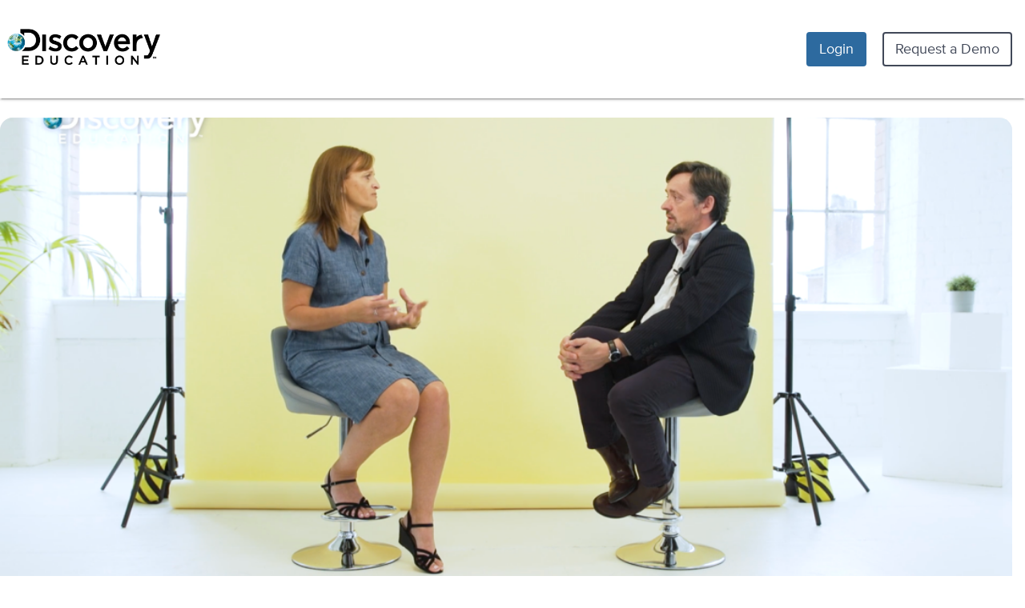

--- FILE ---
content_type: application/javascript
request_url: https://app.discoveryeducation.com/cbstatic-202601160212058e5b568fd74824715abf5ef618/node_modules/@discoveryedu/mystery-components/dist/mystery-components-amd.js
body_size: 24619
content:
define(["exports","vue"],function(n,e){"use strict";var p=document.createElement("style");p.textContent=`.mystery-button{text-decoration:none}.mystery-button-flat--black{font-family:Agrandir,sans-serif;font-size:1rem;font-weight:700;transition-duration:.2s;transition-property:background-color;background-color:#000;border:none;color:#fff;cursor:pointer;padding:12px 36px}.mystery-button-flat--black:focus,.mystery-button-flat--black:hover{color:#fff;text-decoration:none}@media (min-width: 1024px){.mystery-button-flat--black:hover{background-color:#0009}}.mystery-button-flat--purple{font-family:Agrandir,sans-serif;font-size:1rem;font-weight:700;transition-duration:.2s;transition-property:background-color;background-color:#caaff6;border:none;color:#fff;cursor:pointer;padding:12px 36px}.mystery-button-flat--purple:focus,.mystery-button-flat--purple:hover{color:#fff;text-decoration:none}@media (min-width: 1024px){.mystery-button-flat--purple:hover{background-color:#caaff699}}.mystery-button-flat--small{padding:8px 28px}.mystery-button-ghost--black{font-family:Agrandir,sans-serif;font-size:1rem;font-weight:700;cursor:pointer;padding:8px 24px;border:4px solid #000;transition-duration:.2s;transition-property:background-color;color:#000;background-color:transparent;white-space:nowrap}.mystery-button-ghost--black:hover,.mystery-button-ghost--black:active{background-color:#0003;color:#000}.mystery-button-ghost--blue{font-family:Agrandir,sans-serif;font-size:1rem;font-weight:700;cursor:pointer;padding:8px 24px;border:4px solid #4999ed;transition-duration:.2s;transition-property:background-color;color:#4999ed;background-color:transparent;white-space:nowrap}.mystery-button-ghost--blue:hover,.mystery-button-ghost--blue:active{background-color:#4999ed33;color:#4999ed}.mystery-button-ghost--red{font-family:Agrandir,sans-serif;font-size:1rem;font-weight:700;cursor:pointer;padding:8px 24px;border:4px solid #f26c55;transition-duration:.2s;transition-property:background-color;color:#f26c55;background-color:transparent;white-space:nowrap}.mystery-button-ghost--red:hover,.mystery-button-ghost--red:active{background-color:#f26c5533;color:#f26c55}.mystery-button-box--black{font-family:Agrandir,sans-serif;font-size:1rem;font-weight:700;cursor:pointer;padding:8px 24px;box-sizing:border-box;position:relative;border:4px solid #000;background-color:#fff;color:#000;border-radius:0;line-height:1em}.mystery-button-box--black:after,.mystery-button-box--black:before{content:"";display:block;position:absolute;transform-origin:left top;background-color:#000}.mystery-button-box--black:after{width:6px;height:calc(100% + 8px);right:-10px;top:-4px;transform:skew(0,45deg)}.mystery-button-box--black:before{width:calc(100% + 8px);height:6px;left:-4px;bottom:-10px;transform:skew(45deg)}@media (min-width: 1024px){.mystery-button-box--black:hover{box-sizing:border-box;position:relative;transform:translate(-2px,-2px);background-color:#fff}.mystery-button-box--black:hover:after,.mystery-button-box--black:hover:before{content:"";display:block;position:absolute;transform-origin:left top;background-color:#000}.mystery-button-box--black:hover:after{width:8px;height:calc(100% + 8px);right:-12px;top:-4px;transform:skew(0,45deg)}.mystery-button-box--black:hover:before{width:calc(100% + 8px);height:8px;left:-4px;bottom:-12px;transform:skew(45deg)}}.mystery-button-box--black:active{transform:translate(3px,3px);box-sizing:border-box;position:relative}.mystery-button-box--black:active:after,.mystery-button-box--black:active:before{content:"";display:block;position:absolute;transform-origin:left top;background-color:#000}.mystery-button-box--black:active:after{width:3px;height:calc(100% + 8px);right:-7px;top:-4px;transform:skew(0,45deg)}.mystery-button-box--black:active:before{width:calc(100% + 8px);height:3px;left:-4px;bottom:-7px;transform:skew(45deg)}.mystery-button-box--purple{font-family:Agrandir,sans-serif;font-size:1rem;font-weight:700;cursor:pointer;padding:8px 24px;box-sizing:border-box;position:relative;border:4px solid #000;background-color:#caaff6;color:#000;border-radius:0;line-height:1em}.mystery-button-box--purple:after,.mystery-button-box--purple:before{content:"";display:block;position:absolute;transform-origin:left top;background-color:#000}.mystery-button-box--purple:after{width:6px;height:calc(100% + 8px);right:-10px;top:-4px;transform:skew(0,45deg)}.mystery-button-box--purple:before{width:calc(100% + 8px);height:6px;left:-4px;bottom:-10px;transform:skew(45deg)}@media (min-width: 1024px){.mystery-button-box--purple:hover{box-sizing:border-box;position:relative;transform:translate(-2px,-2px);background-color:#caaff6}.mystery-button-box--purple:hover:after,.mystery-button-box--purple:hover:before{content:"";display:block;position:absolute;transform-origin:left top;background-color:#000}.mystery-button-box--purple:hover:after{width:8px;height:calc(100% + 8px);right:-12px;top:-4px;transform:skew(0,45deg)}.mystery-button-box--purple:hover:before{width:calc(100% + 8px);height:8px;left:-4px;bottom:-12px;transform:skew(45deg)}}.mystery-button-box--purple:active{transform:translate(3px,3px);box-sizing:border-box;position:relative}.mystery-button-box--purple:active:after,.mystery-button-box--purple:active:before{content:"";display:block;position:absolute;transform-origin:left top;background-color:#000}.mystery-button-box--purple:active:after{width:3px;height:calc(100% + 8px);right:-7px;top:-4px;transform:skew(0,45deg)}.mystery-button-box--purple:active:before{width:calc(100% + 8px);height:3px;left:-4px;bottom:-7px;transform:skew(45deg)}.mystery-button-box--red{font-family:Agrandir,sans-serif;font-size:1rem;font-weight:700;cursor:pointer;padding:8px 24px;box-sizing:border-box;position:relative;border:4px solid #000;background-color:#f26c55;color:#000;border-radius:0;line-height:1em}.mystery-button-box--red:after,.mystery-button-box--red:before{content:"";display:block;position:absolute;transform-origin:left top;background-color:#000}.mystery-button-box--red:after{width:6px;height:calc(100% + 8px);right:-10px;top:-4px;transform:skew(0,45deg)}.mystery-button-box--red:before{width:calc(100% + 8px);height:6px;left:-4px;bottom:-10px;transform:skew(45deg)}@media (min-width: 1024px){.mystery-button-box--red:hover{box-sizing:border-box;position:relative;transform:translate(-2px,-2px);background-color:#f26c55}.mystery-button-box--red:hover:after,.mystery-button-box--red:hover:before{content:"";display:block;position:absolute;transform-origin:left top;background-color:#000}.mystery-button-box--red:hover:after{width:8px;height:calc(100% + 8px);right:-12px;top:-4px;transform:skew(0,45deg)}.mystery-button-box--red:hover:before{width:calc(100% + 8px);height:8px;left:-4px;bottom:-12px;transform:skew(45deg)}}.mystery-button-box--red:active{transform:translate(3px,3px);box-sizing:border-box;position:relative}.mystery-button-box--red:active:after,.mystery-button-box--red:active:before{content:"";display:block;position:absolute;transform-origin:left top;background-color:#000}.mystery-button-box--red:active:after{width:3px;height:calc(100% + 8px);right:-7px;top:-4px;transform:skew(0,45deg)}.mystery-button-box--red:active:before{width:calc(100% + 8px);height:3px;left:-4px;bottom:-7px;transform:skew(45deg)}.mystery-button-box--blue{font-family:Agrandir,sans-serif;font-size:1rem;font-weight:700;cursor:pointer;padding:8px 24px;box-sizing:border-box;position:relative;border:4px solid #000;background-color:#4999ed;color:#000;border-radius:0;line-height:1em}.mystery-button-box--blue:after,.mystery-button-box--blue:before{content:"";display:block;position:absolute;transform-origin:left top;background-color:#000}.mystery-button-box--blue:after{width:6px;height:calc(100% + 8px);right:-10px;top:-4px;transform:skew(0,45deg)}.mystery-button-box--blue:before{width:calc(100% + 8px);height:6px;left:-4px;bottom:-10px;transform:skew(45deg)}@media (min-width: 1024px){.mystery-button-box--blue:hover{box-sizing:border-box;position:relative;transform:translate(-2px,-2px);background-color:#4999ed}.mystery-button-box--blue:hover:after,.mystery-button-box--blue:hover:before{content:"";display:block;position:absolute;transform-origin:left top;background-color:#000}.mystery-button-box--blue:hover:after{width:8px;height:calc(100% + 8px);right:-12px;top:-4px;transform:skew(0,45deg)}.mystery-button-box--blue:hover:before{width:calc(100% + 8px);height:8px;left:-4px;bottom:-12px;transform:skew(45deg)}}.mystery-button-box--blue:active{transform:translate(3px,3px);box-sizing:border-box;position:relative}.mystery-button-box--blue:active:after,.mystery-button-box--blue:active:before{content:"";display:block;position:absolute;transform-origin:left top;background-color:#000}.mystery-button-box--blue:active:after{width:3px;height:calc(100% + 8px);right:-7px;top:-4px;transform:skew(0,45deg)}.mystery-button-box--blue:active:before{width:calc(100% + 8px);height:3px;left:-4px;bottom:-7px;transform:skew(45deg)}.mystery-icon--s{height:8px;width:8px}.mystery-icon--m{height:16px;width:16px}.mystery-icon--l{height:24px;width:24px}.mystery-icon--xl{height:32px;width:32px}.mystery-frame{border:7px #000 solid;box-sizing:border-box;overflow:hidden;width:100%}.mystery-frame--angle,.mystery-frame--curve,.mystery-frame--bevel{border-top:none}.mystery-frame--bevel{border-bottom:none}.mystery-frame__top{display:block;fill:transparent;max-width:100%;margin-bottom:0;overflow:hidden;stroke:#000;stroke-width:7px}.mystery-frame__bottom{transform-origin:center;transform:rotate(180deg)}.mystery-link{font-weight:700;position:relative;border-bottom:1px solid #000;color:#000;text-decoration:none}.mystery-link:before{background-image:url("data:image/svg+xml,%3csvg%20version='1.1'%20xmlns='http://www.w3.org/2000/svg'%20xmlns:xlink='http://www.w3.org/1999/xlink'%20x='0px'%20y='0px'%20viewBox='0%200%20126.93%2035.49'%20style='height:%20100%25;width:%20100%25;'%20preserveAspectRatio='none'%20xml:space='preserve'%3e%3cstyle%20type='text/css'%3e%20.fill-bee{fill:%23FEDF41;height:100%25;width:100%25;}%20%3c/style%3e%3cpath%20class='fill-bee'%20d='M1.01,35.49c1.6-0.15,3.15-0.25,4.7-0.5c3.98-0.63,7.97-1.35,11.95-2.01c2.5-0.41,5-0.74,7.5-1.21%20c3.44-0.61,6.88-1.36,10.32-1.97c2.63-0.46,5.26-0.84,7.9-1.15c4.12-0.45,8.24-0.93,12.35-1.2c3.57-0.22,7.14-0.19,10.71-0.27%20c0.6-0.02,1.22-0.15,1.83-0.17c3.85-0.21,7.69-0.53,11.52-0.24c4.77,0.32,9.54,0.46,14.34,0.18c1.34-0.08,2.68-0.05,4.03-0.17%20c2.02-0.15,4.05-0.4,6.07-0.61c2.03-0.21,4.05-0.4,6.07-0.67c3.79-0.47,7.57-0.97,11.32-0.46c1.19,0.17,2.34,0.65,3.46,0.96%20c1.44-1.38,1.76-3.62,1.83-6.08c0.01-0.61-0.02-1.22-0.04-1.83c-0.02-0.73-0.13-1.49-0.06-2.21c0.32-3.51-0.02-6.87-0.13-10.26%20c-0.05-1.86-0.29-3.58-0.73-5.35c-0.68-0.1-1.34-0.29-2-0.28c-2.22,0.11-4.45,0.22-6.68,0.45c-4.05,0.4-8.1,0.91-12.15,1.33%20c-2.63,0.29-5.27,0.75-7.88,0.4c-0.47-0.06-0.94,0.02-1.41,0.08c-0.94,0.08-1.89,0.28-2.83,0.27c-4.43-0.09-8.86-0.25-13.3-0.34%20c-1.95-0.04-3.9-0.06-5.86-0.02c-1.14,0.04-2.3,0.11-3.35,1.37l0-0.12c-0.05,0.14-0.13,0.19-0.21,0.16%20c-0.37-1.36-1.15-1.09-1.84-1.08c-2.15,0.06-4.31,0.26-6.45,0.21c-0.82-0.03-1.42,0.48-1.85,1.32c-0.62-0.39-1.08-0.71-1.55-1%20c-0.13,0.69-0.21,1.12-0.33,1.77c-0.34-0.52-0.61-0.94-0.93-1.42c-0.52,1.76-1.24,2.12-2.35,1.26c0.52-0.54,0.84-0.9,1.19-1.25%20C53.9,2.93,44.53,4.13,42.92,5.21c0.51,0.03,1.02-0.08,1.53-0.1c0.61-0.05,1.21-0.04,1.81-0.08c0.54-0.05,1.08-0.19,1.61-0.15%20c0.51,0.06,1.11-0.62,1.67,0.4c-0.88,0.23-1.62,0.44-2.36,0.6c-1.07,0.19-2.15,0.29-3.22,0.48c-1.21,0.21-2.42,0.48-3.64,0.68%20c-0.66,0.13-1.32,0.23-1.99,0.33c-0.04-0.21-0.09-0.44-0.13-0.65c-0.2-1.26-0.21-1.26-0.96-0.64c0.36,0.43,0.72,0.86,1.09,1.32%20c-1.71,0.23-3.43,0.87-5.52,0.53c0.91-0.58,1.46-0.92,2.01-1.26c-1.38-0.06-2.75-0.27-4.11,0.42l0.06-0.08%20c-0.8,0.15-1.59,0.27-2.37,0.42c-0.17,0.63-0.31,1.17-0.51,1.88c-0.63,0.07-1.32,0.35-1.94,0.13c-0.36-0.14-0.59-1.08-0.84-1.56%20C24.1,8.15,23.2,8.41,22.2,8.69c0.62,1.17,1.53-0.59,2.04,0.72C24.1,9.66,24.01,9.97,23.92,10c-1.86,0.45-3.74,0.94-5.6,1.28%20c-0.49,0.08-0.98-0.21-1.47-0.36c0.33-0.44,0.66-0.85,1.08-1.4c-1.64,0.18-3.19,0.34-4.74,0.52c-1.48,0.19-2.97,0.44-4.45,0.6%20c-1.53,0.16-3.06,0.26-4.55,0.36c-0.54,2.45-1.03,4.65-1.54,6.88C1.85,21.38,1,24.86,0.68,28.6c-0.05,0.6-0.18,1.23-0.35,1.77%20c-0.48,1.42-0.43,2.58,0.13,3.69C0.69,34.48,0.84,35.01,1.01,35.49z'/%3e%3c/svg%3e");content:"";position:absolute;display:block;opacity:0;width:calc(100% + 32px);height:calc(100% + 24px);left:-16px;top:-12px;z-index:-1;background-size:cover;background-repeat:no-repeat}@media (min-width: 1024px){.mystery-link:hover{background-color:transparent;text-decoration:inherit}.mystery-link:hover:before{opacity:1}}.mystery-link:hover{color:#000;opacity:inherit;text-decoration:none}.mystery-play-button{background:none;border-width:0;cursor:pointer;display:inline-block;padding:0;transform-origin:center center;transition-duration:.2s;transition-property:transform}.mystery-play-button--l{height:180px;width:180px}.mystery-play-button--s{height:80px;width:80px}.mystery-play-button:hover{transform:scale(1.25)}.mystery-play-button:hover .mystery-play-button__play-border{fill-opacity:.75}.mystery-play-button__play-background{fill:#000}.mystery-play-button__play-border{fill:#fff;fill-opacity:.25;transition-duration:.2s;transition-property:fill-opacity}.mystery-play-button__play-icon{fill:#fff}.mystery-infocard__content{padding-inline-start:32px;padding-inline-end:32px;padding-bottom:24px}.mystery-infocard__title{margin:0;padding:24px 8px 40px}.mystery-timeline-item{display:flex}.mystery-timeline-item:first-child{padding-top:40px}.mystery-timeline-item__marker{fill:transparent;stroke:#cfcfbe;stroke-width:4px}.mystery-timeline-item__marker-wrap{align-items:center;display:flex;flex-direction:column;padding-inline-end:24px}.mystery-timeline-item:last-child .mystery-timeline-item__gap{display:none}.mystery-timeline-item__gap{border-inline-start:4px solid #cfcfbe;flex:1}.mystery-timeline-item__text-wrap{margin-bottom:24px;text-align:start}.mystery-timeline-item__header{font-family:Agrandir,sans-serif;font-size:1rem;font-weight:700;border-bottom:none}.mystery-timeline-item__text{font-family:Agrandir,sans-serif;font-size:1rem;font-weight:300;margin-bottom:0;margin-top:4px}.mystery-timeline{width:100%}.mystery-page-container{box-sizing:border-box;display:flex;justify-content:center;width:100%}.mystery-page-container *{box-sizing:border-box}.mystery-page-wrapper{display:flex;flex-wrap:wrap;width:100%;padding:0 16px}@media (min-width: 1024px){.mystery-page-wrapper{padding:0 24px;min-width:656px;max-width:864px}}@media (min-width: 1200px){.mystery-page-wrapper{padding:0 56px;min-width:1032px;max-width:1344px}}@media (min-width: 1440px){.mystery-page-wrapper{padding:0 88px;min-width:1408px;max-width:1824px}}.mystery-preview{min-height:450px;max-height:750px;height:80vh;padding-top:40px;padding-bottom:40px}.mystery-preview__title{font-size:48px;font-weight:800;line-height:1.1em}.mystery-body{background-color:#eaeadf}.mystery-col-1{width:100%}@media (min-width: 1024px){.mystery-col-1{width:8.333333333333332%;flex-basis:8.333333333333332%;max-width:8.333333333333332%}}@media (min-width: 1024px){.mystery-col-offset-1{margin-inline-start:8.333333333333332%}}.mystery-col-2{width:100%}@media (min-width: 1024px){.mystery-col-2{width:16.666666666666664%;flex-basis:16.666666666666664%;max-width:16.666666666666664%}}@media (min-width: 1024px){.mystery-col-offset-2{margin-inline-start:16.666666666666664%}}.mystery-col-3{width:100%}@media (min-width: 1024px){.mystery-col-3{width:25%;flex-basis:25%;max-width:25%}}@media (min-width: 1024px){.mystery-col-offset-3{margin-inline-start:25%}}.mystery-col-4{width:100%}@media (min-width: 1024px){.mystery-col-4{width:33.33333333333333%;flex-basis:33.33333333333333%;max-width:33.33333333333333%}}@media (min-width: 1024px){.mystery-col-offset-4{margin-inline-start:33.33333333333333%}}.mystery-col-5{width:100%}@media (min-width: 1024px){.mystery-col-5{width:41.66666666666667%;flex-basis:41.66666666666667%;max-width:41.66666666666667%}}@media (min-width: 1024px){.mystery-col-offset-5{margin-inline-start:41.66666666666667%}}.mystery-col-6{width:100%}@media (min-width: 1024px){.mystery-col-6{width:50%;flex-basis:50%;max-width:50%}}@media (min-width: 1024px){.mystery-col-offset-6{margin-inline-start:50%}}.mystery-col-7{width:100%}@media (min-width: 1024px){.mystery-col-7{width:58.333333333333336%;flex-basis:58.333333333333336%;max-width:58.333333333333336%}}@media (min-width: 1024px){.mystery-col-offset-7{margin-inline-start:58.333333333333336%}}.mystery-col-8{width:100%}@media (min-width: 1024px){.mystery-col-8{width:66.66666666666666%;flex-basis:66.66666666666666%;max-width:66.66666666666666%}}@media (min-width: 1024px){.mystery-col-offset-8{margin-inline-start:66.66666666666666%}}.mystery-col-9{width:100%}@media (min-width: 1024px){.mystery-col-9{width:75%;flex-basis:75%;max-width:75%}}@media (min-width: 1024px){.mystery-col-offset-9{margin-inline-start:75%}}.mystery-col-10{width:100%}@media (min-width: 1024px){.mystery-col-10{width:83.33333333333334%;flex-basis:83.33333333333334%;max-width:83.33333333333334%}}@media (min-width: 1024px){.mystery-col-offset-10{margin-inline-start:83.33333333333334%}}.mystery-col-11{width:100%}@media (min-width: 1024px){.mystery-col-11{width:91.66666666666666%;flex-basis:91.66666666666666%;max-width:91.66666666666666%}}@media (min-width: 1024px){.mystery-col-offset-11{margin-inline-start:91.66666666666666%}}.mystery-col-12{width:100%}@media (min-width: 1024px){.mystery-col-12{width:100%;flex-basis:100%;max-width:100%}}@media (min-width: 1024px){.mystery-col-offset-12{margin-inline-start:100%}}.mystery-row{width:100%}.mystery-row--flex{display:flex;flex-wrap:wrap}.mystery-row__gutter{column-gap:16px}.mystery-grid-row-1{display:grid;grid-template-columns:100%;width:100%}@media (min-width: 1024px){.mystery-grid-row-1{grid-template-columns:repeat(1,1fr)}}@media (min-width: 1440px){.mystery-grid-row-1{grid-template-columns:repeat(1,1fr)}}.mystery-grid-row-2{display:grid;grid-template-columns:100%;width:100%}@media (min-width: 1024px){.mystery-grid-row-2{grid-template-columns:repeat(2,1fr)}}@media (min-width: 1440px){.mystery-grid-row-2{grid-template-columns:repeat(2,1fr)}}.mystery-grid-row-3{display:grid;grid-template-columns:100%;width:100%}@media (min-width: 1024px){.mystery-grid-row-3{grid-template-columns:repeat(2,1fr)}}@media (min-width: 1200px){.mystery-grid-row-3{grid-template-columns:repeat(2,1fr)}}@media (min-width: 1440px){.mystery-grid-row-3{grid-template-columns:repeat(3,1fr)}}.mystery-grid-row-4{display:grid;grid-template-columns:100%;width:100%}@media (min-width: 768px){.mystery-grid-row-4{grid-template-columns:repeat(2,1fr)}}@media (min-width: 1024px){.mystery-grid-row-4{grid-template-columns:repeat(3,1fr)}}@media (min-width: 1440px){.mystery-grid-row-4{grid-template-columns:repeat(4,1fr)}}.mystery-grid-row-5{display:grid;grid-template-columns:100%;width:100%}@media (min-width: 768px){.mystery-grid-row-5{grid-template-columns:repeat(3,1fr)}}@media (min-width: 1024px){.mystery-grid-row-5{grid-template-columns:repeat(4,1fr)}}@media (min-width: 1440px){.mystery-grid-row-5{grid-template-columns:repeat(5,1fr)}}.mystery-grid-row-6{display:grid;grid-template-columns:100%;width:100%}@media (min-width: 768px){.mystery-grid-row-6{grid-template-columns:repeat(3,1fr)}}@media (min-width: 1024px){.mystery-grid-row-6{grid-template-columns:repeat(5,1fr)}}@media (min-width: 1440px){.mystery-grid-row-6{grid-template-columns:repeat(6,1fr)}}.mystery-grid-row-7{display:grid;grid-template-columns:100%;width:100%}@media (min-width: 768px){.mystery-grid-row-7{grid-template-columns:repeat(4,1fr)}}@media (min-width: 1024px){.mystery-grid-row-7{grid-template-columns:repeat(6,1fr)}}@media (min-width: 1440px){.mystery-grid-row-7{grid-template-columns:repeat(7,1fr)}}.mystery-grid-row-8{display:grid;grid-template-columns:100%;width:100%}@media (min-width: 768px){.mystery-grid-row-8{grid-template-columns:repeat(2,1fr)}}@media (min-width: 1024px){.mystery-grid-row-8{grid-template-columns:repeat(2,1fr)}}@media (min-width: 1200px){.mystery-grid-row-8{grid-template-columns:repeat(4,1fr)}}@media (min-width: 1440px){.mystery-grid-row-8{grid-template-columns:repeat(8,1fr)}}.mystery-grid-row-9{display:grid;grid-template-columns:100%;width:100%}@media (min-width: 768px){.mystery-grid-row-9{grid-template-columns:repeat(2,1fr)}}@media (min-width: 1024px){.mystery-grid-row-9{grid-template-columns:repeat(3,1fr)}}@media (min-width: 1200px){.mystery-grid-row-9{grid-template-columns:repeat(4,1fr)}}@media (min-width: 1440px){.mystery-grid-row-9{grid-template-columns:repeat(9,1fr)}}.mystery-grid-row-10{display:grid;grid-template-columns:100%;width:100%}@media (min-width: 768px){.mystery-grid-row-10{grid-template-columns:repeat(2,1fr)}}@media (min-width: 1024px){.mystery-grid-row-10{grid-template-columns:repeat(3,1fr)}}@media (min-width: 1200px){.mystery-grid-row-10{grid-template-columns:repeat(5,1fr)}}@media (min-width: 1440px){.mystery-grid-row-10{grid-template-columns:repeat(10,1fr)}}.mystery-grid-row-11{display:grid;grid-template-columns:100%;width:100%}@media (min-width: 768px){.mystery-grid-row-11{grid-template-columns:repeat(2,1fr)}}@media (min-width: 1024px){.mystery-grid-row-11{grid-template-columns:repeat(3,1fr)}}@media (min-width: 1200px){.mystery-grid-row-11{grid-template-columns:repeat(5,1fr)}}@media (min-width: 1440px){.mystery-grid-row-11{grid-template-columns:repeat(11,1fr)}}.mystery-grid-row-12{display:grid;grid-template-columns:100%;width:100%}@media (min-width: 768px){.mystery-grid-row-12{grid-template-columns:repeat(3,1fr)}}@media (min-width: 1024px){.mystery-grid-row-12{grid-template-columns:repeat(4,1fr)}}@media (min-width: 1200px){.mystery-grid-row-12{grid-template-columns:repeat(6,1fr)}}@media (min-width: 1440px){.mystery-grid-row-12{grid-template-columns:repeat(12,1fr)}}
`,document.head.appendChild(p);const c=(t,r)=>{const o=t.__vccOpts||t;for(const[s,i]of r)o[s]=i;return o},v={name:"MysteryButton",props:{ariaLabel:{type:String,default:null},color:{type:String},isSubmit:{type:Boolean,default:!1},link:{type:String,default:""},routerLink:{type:Boolean,default:!1},small:{type:Boolean},type:{type:String,default:"flat",validator(t){return["flat","ghost","box"].includes(t)}}},computed:{buttonElement(){let t="button";return this.routerLink?t="routerLink":this.link&&(t="a"),t},buttonClass(){const t=["mystery-button"];return t.push(this.colorClass()),t.push(this.sizeClass()),t}},methods:{colorClass(){let t="flat",r="black";if(this.type==="box"){const o=["purple","red","blue"];t="box",o.includes(this.color)&&(r=this.color)}else if(this.type==="ghost"){const o=["red","blue"];t="ghost",o.includes(this.color)&&(r=this.color)}return`mystery-button-${t}--${r}`},sizeClass(){return this.type==="flat"&&this.small?"mystery-button-flat--small":""}}};function u(t,r,o,s,i,l){return e.openBlock(),e.createBlock(e.resolveDynamicComponent(l.buttonElement),{class:e.normalizeClass(l.buttonClass),type:o.isSubmit?"submit":"button","aria-label":o.ariaLabel?o.ariaLabel:null,href:o.link?o.link:null,to:o.link?o.link:null},{default:e.withCtx(()=>[e.renderSlot(t.$slots,"default")]),_:3},8,["class","type","aria-label","href","to"])}const z=c(v,[["render",u]]),_="data:image/svg+xml,%3c?xml%20version='1.0'%20encoding='utf-8'?%3e%3csvg%20xmlns='http://www.w3.org/2000/svg'%20xmlns:xlink='http://www.w3.org/1999/xlink'%3e%3csymbol%20viewBox='0%200%2024%2024'%20id='add'%20xmlns='http://www.w3.org/2000/svg'%3e%3cpath%20d='M11%2018h2v-5h5v-2h-5V6h-2v5H6v2h5v5z'/%3e%3c/symbol%3e%3csymbol%20viewBox='0%200%2025%2025'%20id='anchor'%20xmlns='http://www.w3.org/2000/svg'%3e%3cpath%20d='M24.57%2013.27l-.06-.77h-6.19v1.67h4.58c-.05%201.33-.42%204.13-2.4%206.27-1.63%201.76-4.05%202.72-7.18%202.86V6.56c1.45-.37%202.53-1.67%202.53-3.23%200-1.84-1.5-3.34-3.35-3.34s-3.35%201.5-3.35%203.34c0%201.55%201.07%202.84%202.5%203.22v16.74c-7.86-.43-9.28-6.79-9.53-9.13h4.61V12.5H.42v.83C.42%2013.45.55%2025%2012.49%2025c4.02%200%207.13-1.15%209.24-3.43%203.17-3.42%202.85-8.1%202.84-8.3zM10.83%203.34c0-.92.75-1.67%201.68-1.67.93%200%201.68.75%201.68%201.67s-.75%201.67-1.68%201.67c-.92%200-1.68-.75-1.68-1.67z'/%3e%3c/symbol%3e%3csymbol%20viewBox='0%200%2024%2024'%20id='arrow-down'%20xmlns='http://www.w3.org/2000/svg'%3e%3cpath%20fill-rule='evenodd'%20clip-rule='evenodd'%20d='M14.138%2014.225V2H9.862v12.209L4.898%209.633%202%2012.775l8.56%207.89L12.01%2022l1.448-1.336L22%2012.792%2019.102%209.65l-4.964%204.575z'/%3e%3c/symbol%3e%3csymbol%20viewBox='0%200%2024%2024'%20id='arrow-left'%20xmlns='http://www.w3.org/2000/svg'%3e%3cpath%20fill-rule='evenodd'%20clip-rule='evenodd'%20d='M9.791%209.862l4.576-4.964L11.225%202l-7.89%208.56L2%2012.01l1.336%201.448L11.208%2022l3.142-2.898-4.575-4.964H22V9.862H9.791z'/%3e%3c/symbol%3e%3csymbol%20overflow='visible'%20viewBox='0%200%2025%2025'%20id='arrow-left'%20xmlns='http://www.w3.org/2000/svg'%3e%3cpath%20d='M25%209.83H9.74l5.72-6.2L11.53.01%200%2012.51l11.51%2012.48%203.93-3.62-5.72-6.2H25z'/%3e%3c/symbol%3e%3csymbol%20viewBox='0%200%2024%2024'%20id='arrow-right'%20xmlns='http://www.w3.org/2000/svg'%3e%3cpath%20fill-rule='evenodd'%20clip-rule='evenodd'%20d='M14.225%209.862H2v4.276h12.209l-4.576%204.964L12.775%2022l7.89-8.56L22%2011.99l-1.336-1.448L12.792%202%209.65%204.898l4.575%204.964z'/%3e%3c/symbol%3e%3csymbol%20overflow='visible'%20viewBox='0%200%2025%2025'%20id='arrow-right'%20xmlns='http://www.w3.org/2000/svg'%3e%3cpath%20d='M0%2015.17h15.26l-5.72%206.2%203.93%203.62L25%2012.49%2013.49.01%209.56%203.63l5.72%206.2H0z'/%3e%3c/symbol%3e%3csymbol%20viewBox='0%200%2024%2024'%20id='arrow-up'%20xmlns='http://www.w3.org/2000/svg'%3e%3cpath%20fill-rule='evenodd'%20clip-rule='evenodd'%20d='M14.138%209.791l4.964%204.576L22%2011.225l-8.56-7.89L11.99%202l-1.448%201.336L2%2011.208l2.898%203.142%204.964-4.575V22h4.276V9.791z'/%3e%3c/symbol%3e%3csymbol%20overflow='visible'%20viewBox='0%200%2025%2025'%20id='assessment'%20xmlns='http://www.w3.org/2000/svg'%3e%3cpath%20d='M5.36%206.74c-1.86%200-3.38-1.51-3.38-3.37S3.5%200%205.36%200c1.87%200%203.38%201.51%203.38%203.37S7.23%206.74%205.36%206.74zm0-5.06c-.94%200-1.7.76-1.7%201.69s.76%201.69%201.7%201.69%201.7-.76%201.7-1.69-.76-1.69-1.7-1.69zm4.19%2010.08h13.47v1.68H9.55zm.52-9.23h12.95v1.68H10.07zm-2.39%208.86l-1.19-1.2-1.18%201.18-1.18-1.18-1.19%201.2%201.18%201.17-1.18%201.17%201.19%201.2%201.18-1.18%201.18%201.18%201.19-1.2-1.18-1.17zM9.55%2021.8h13.47v1.68H9.55zm-1.87-.34l-1.19-1.19-1.18%201.18-1.18-1.18-1.19%201.19%201.18%201.17-1.18%201.18L4.13%2025l1.18-1.18L6.49%2025l1.19-1.19-1.18-1.18z'/%3e%3c/symbol%3e%3csymbol%20viewBox='0%200%2020%2020'%20id='award'%20xmlns='http://www.w3.org/2000/svg'%3e%3cpath%20fill-rule='evenodd'%20clip-rule='evenodd'%20d='M6.335%2011.777A6.01%206.01%200%20014%207.015C4%203.693%206.686%201%2010%201s6%202.693%206%206.015a6.01%206.01%200%2001-2.334%204.76l.838%206.331a.786.786%200%2011-1.187.781L10%2016.892l-3.317%201.995a.787.787%200%2001-1.187-.781l.839-6.33zm-.759-4.762A4.43%204.43%200%200110%202.58a4.43%204.43%200%20014.424%204.435%204.433%204.433%200%2001-1.968%203.688.793.793%200%2000-.119.077%204.395%204.395%200%2001-2.337.67%204.43%204.43%200%2001-4.424-4.435zm6.612%205.602a5.972%205.972%200%2001-2.188.412%205.971%205.971%200%2001-2.186-.412l-.54%204.072%202.32-1.396c.25-.15.562-.15.812%200l2.32%201.397-.538-4.073z'/%3e%3c/symbol%3e%3csymbol%20viewBox='0%200%2020%2020'%20id='book'%20xmlns='http://www.w3.org/2000/svg'%3e%3cpath%20fill-rule='evenodd'%20clip-rule='evenodd'%20d='M2.727%203A.714.714%200%20002%203.7v10.5c0%20.387.326.7.727.7h5.091c.386%200%20.756.147%201.029.41.272.263.426.619.426.99%200%20.387.325.7.727.7h.01l.057-.003a.711.711%200%2000.66-.697c0-.371.154-.727.426-.99.273-.263.643-.41%201.029-.41h5.09a.714.714%200%2000.728-.7V3.7c0-.387-.326-.7-.727-.7h-4.364a3.71%203.71%200%2000-2.571%201.025A3.547%203.547%200%200010%204.4a3.542%203.542%200%2000-.338-.375A3.71%203.71%200%20007.091%203H2.727zm6.546%203.5v7.375a2.997%202.997%200%2000-1.455-.375H3.455V4.4H7.09c.579%200%201.133.221%201.543.615.409.394.639.928.639%201.485zm2.909%207c-.515%200-1.016.132-1.455.375V6.5c0-.557.23-1.091.64-1.485a2.22%202.22%200%20011.542-.615h3.636v9.1h-4.363z'/%3e%3c/symbol%3e%3csymbol%20overflow='visible'%20viewBox='0%200%2025%2025'%20id='camera'%20xmlns='http://www.w3.org/2000/svg'%3e%3cpath%20d='M9.56%2018.01c-3%200-5.43-2.46-5.43-5.48s2.44-5.48%205.43-5.48S15%209.5%2015%2012.52s-2.44%205.49-5.44%205.49zm0-9.31c-2.08%200-3.77%201.71-3.77%203.82s1.69%203.82%203.77%203.82%203.77-1.71%203.77-3.82S11.64%208.7%209.56%208.7z'/%3e%3cpath%20d='M25%204.29l-5%202.88V2.5H0v20h20v-4.67l5%202.87V4.29zm-6.67%2016.54H1.67V4.17h16.66v16.66zm5-3L20%2015.91V9.09l3.34-1.92v10.66z'/%3e%3c/symbol%3e%3csymbol%20viewBox='0%200%2020%2020'%20id='cancel'%20xmlns='http://www.w3.org/2000/svg'%3e%3cpath%20fill-rule='evenodd'%20clip-rule='evenodd'%20d='M10%202a8%208%200%20100%2016%208%208%200%20000-16zM5.912%204.885a6.547%206.547%200%20019.203%209.202L5.912%204.886zM4.885%205.912a6.547%206.547%200%20009.203%209.202L4.885%205.913z'/%3e%3c/symbol%3e%3csymbol%20viewBox='0%200%2024%2024'%20id='caret-down'%20xmlns='http://www.w3.org/2000/svg'%3e%3cpath%20fill-rule='evenodd'%20clip-rule='evenodd'%20d='M3%208.772L5.704%206%2012%2012.455%2018.296%206%2021%208.772%2012%2018%203%208.772z'/%3e%3c/symbol%3e%3csymbol%20viewBox='0%200%2024%2024'%20id='caret-left'%20xmlns='http://www.w3.org/2000/svg'%3e%3cpath%20fill-rule='evenodd'%20clip-rule='evenodd'%20d='M15.228%203L18%205.704%2011.545%2012%2018%2018.296%2015.228%2021%206%2012l9.228-9z'/%3e%3c/symbol%3e%3csymbol%20viewBox='0%200%2024%2024'%20id='caret-right'%20xmlns='http://www.w3.org/2000/svg'%3e%3cpath%20fill-rule='evenodd'%20clip-rule='evenodd'%20d='M8.772%2021L6%2018.296%2012.455%2012%206%205.704%208.772%203%2018%2012l-9.228%209z'/%3e%3c/symbol%3e%3csymbol%20viewBox='0%200%2024%2024'%20id='caret-up'%20xmlns='http://www.w3.org/2000/svg'%3e%3cpath%20fill-rule='evenodd'%20clip-rule='evenodd'%20d='M21%2015.228L18.296%2018%2012%2011.545%205.704%2018%203%2015.228%2012%206l9%209.228z'/%3e%3c/symbol%3e%3csymbol%20overflow='visible'%20viewBox='0%200%2025%2025'%20id='cart'%20xmlns='http://www.w3.org/2000/svg'%3e%3cpath%20d='M19.72%2025c-1.61%200-2.92-1.31-2.92-2.92%200-1.61%201.31-2.92%202.92-2.92h-10c1.61%200%202.92%201.31%202.92%202.92%200%201.61-1.31%202.92-2.92%202.92S6.8%2023.69%206.8%2022.08c0-1.61%201.31-2.92%202.92-2.92h-2.4L3.23%201.67H.14V0h4.41l.72%203.06h19.6l-1.93%2012.35H8.16l.49%202.08h14v1.67h-2.92c1.61%200%202.92%201.31%202.92%202.92A2.938%202.938%200%200119.72%2025zm0-4.17a1.25%201.25%200%20100%202.5%201.25%201.25%200%20000-2.5zm-10%200a1.25%201.25%200%20100%202.5%201.25%201.25%200%20000-2.5zm-1.95-7.08h13.74l1.41-9.02H5.66l2.11%209.02z'/%3e%3c/symbol%3e%3csymbol%20viewBox='0%200%2020%2020'%20id='caution'%20xmlns='http://www.w3.org/2000/svg'%3e%3cpath%20d='M10%207.25c.386%200%20.699.312.699.696v2.786a.698.698%200%2001-.699.697.698.698%200%2001-.699-.697V7.946c0-.384.313-.696.699-.696zm0%205.571a.698.698%200%20100%201.393h.008a.698.698%200%2000.699-.696.698.698%200%2000-.7-.697H10z'/%3e%3cpath%20fill-rule='evenodd'%20clip-rule='evenodd'%20d='M8.971%203.269a2.102%202.102%200%20012.822.737l.002.003%205.924%209.857a2.083%202.083%200%2001-.752%202.845%202.102%202.102%200%2001-1.04.289H4.073a2.103%202.103%200%2001-1.798-1.055%202.084%202.084%200%2001.006-2.079l.006-.01L8.206%204.01l.599.358-.597-.361a2.09%202.09%200%2001.763-.737zm.432%201.458v.001l-5.914%209.838a.695.695%200%2000.597%201.041h11.828a.702.702%200%2000.597-.351.695.695%200%20000-.69l-5.913-9.838-.001-.001a.697.697%200%2000-.94-.245.698.698%200%2000-.254.245z'/%3e%3c/symbol%3e%3csymbol%20viewBox='0%200%2024%2024'%20id='caution-large'%20xmlns='http://www.w3.org/2000/svg'%3e%3cpath%20d='M12%207.196c.832%200%201.507.594%201.507%201.327v4.717c0%20.732-.675%201.326-1.507%201.326-.832%200-1.507-.594-1.507-1.326V8.523c0-.733.675-1.327%201.507-1.327zm0%209.434c-.832%200-1.507.594-1.507%201.327%200%20.732.675%201.326%201.507%201.326h.011c.832%200%201.507-.594%201.507-1.326%200-.733-.675-1.327-1.507-1.327H12z'/%3e%3cpath%20fill-rule='evenodd'%20clip-rule='evenodd'%20d='M10.11.569a3.425%203.425%200%20013.78%200c.531.351.93.825%201.199%201.344l.003.005%208.507%2016.674.008.017A3.87%203.87%200%200124%2020.306a3.874%203.874%200%2001-.385%201.698%203.58%203.58%200%2001-1.182%201.387c-.535.37-1.192.6-1.904.609H3.47a3.426%203.426%200%2001-1.904-.608%203.58%203.58%200%2001-1.182-1.387%203.875%203.875%200%2001-.385-1.7%203.872%203.872%200%2001.393-1.696l.008-.017L8.908%201.918l.003-.005a3.567%203.567%200%20011.2-1.344zm1.545%202.44l-.001.002-8.5%2016.659a1.5%201.5%200%2000-.14.641c-.002.243.053.468.141.65.09.184.197.291.271.343a.3.3%200%2000.075.04l.012.003h16.973s.007-.001.013-.004a.298.298%200%2000.075-.039.878.878%200%2000.27-.342c.09-.183.143-.408.143-.65%200-.24-.055-.462-.142-.642L12.346%203.01l-.001-.002a.844.844%200%2000-.264-.318.277.277%200%2000-.069-.035l-.01-.003h-.004l-.01.003a.277.277%200%2000-.069.035.844.844%200%2000-.264.318z'/%3e%3c/symbol%3e%3csymbol%20overflow='visible'%20viewBox='0%200%2025%2025'%20id='checkmark'%20xmlns='http://www.w3.org/2000/svg'%3e%3cpath%20d='M21.34%203.66A12.521%2012.521%200%200012.5%200c-2.47%200-4.89.73-6.94%202.11S1.9%205.43.95%207.72s-1.19%204.8-.71%207.22a12.493%2012.493%200%20009.82%209.82c2.42.48%204.94.23%207.22-.71%202.28-.95%204.24-2.55%205.61-4.6C24.27%2017.39%2025%2014.97%2025%2012.5c0-3.32-1.32-6.49-3.66-8.84zM10.18%2018.75l-5.8-5.9%201.84-1.88L10.18%2015l8.6-8.75%201.84%201.89-10.44%2010.61z'/%3e%3c/symbol%3e%3csymbol%20viewBox='0%200%2024%2024'%20id='checkmark'%20xmlns='http://www.w3.org/2000/svg'%3e%3cpath%20fill-rule='evenodd'%20clip-rule='evenodd'%20d='M4.27%209.811L2%2012.121l7.14%207.264L22%206.305%2019.721%204%209.14%2014.765%204.27%209.81z'/%3e%3c/symbol%3e%3csymbol%20viewBox='0%200%2020%2020'%20id='checkmark-circled'%20xmlns='http://www.w3.org/2000/svg'%3e%3cpath%20d='M8.557%203.615a6.545%206.545%200%20014.107.406.727.727%200%2010.592-1.328A8%208%200%201018%2010.005v-.67a.727.727%200%2000-1.454%200v.669a6.546%206.546%200%2011-7.989-6.389z'/%3e%3cpath%20d='M17.787%204.7a.727.727%200%2010-1.029-1.028L10%2010.437%208.332%208.77a.727.727%200%2010-1.028%201.028l2.182%202.182a.727.727%200%20001.028%200l7.273-7.28z'/%3e%3c/symbol%3e%3csymbol%20viewBox='0%200%2024%2024'%20id='checkmark-circled-large'%20xmlns='http://www.w3.org/2000/svg'%3e%3cg%20clip-path='url(%23axa)'%3e%3cpath%20d='M9.903%202.717a9.517%209.517%200%20015.97.59%201.241%201.241%200%20001.011-2.268A12%2012%200%201024%2012.007v-.99a1.241%201.241%200%2000-2.483%200v.988A9.517%209.517%200%20119.903%202.717z'/%3e%3cpath%20d='M23.637%204.277a1.241%201.241%200%2010-1.757-1.755L12%2012.412l-2.35-2.349a1.241%201.241%200%2000-1.756%201.756l3.228%203.227a1.241%201.241%200%20001.756%200l10.759-10.77z'/%3e%3c/g%3e%3cdefs%3e%3cclipPath%20id='axa'%3e%3cpath%20d='M0%200h24v24H0z'/%3e%3c/clipPath%3e%3c/defs%3e%3c/symbol%3e%3csymbol%20overflow='visible'%20viewBox='0%200%2025%2025'%20id='chevron'%20xmlns='http://www.w3.org/2000/svg'%3e%3cpath%20d='M19.22%202.94L16.28%200%203.78%2012.5%2016.28%2025l2.94-2.94-9.54-9.56%209.54-9.56z'/%3e%3c/symbol%3e%3csymbol%20overflow='visible'%20viewBox='0%200%2048%2048'%20id='chevron'%20xmlns='http://www.w3.org/2000/svg'%3e%3cpath%20fill-rule='evenodd'%20clip-rule='evenodd'%20d='M33.897%2045.931l2.263-2.262L16.491%2024%2036.16%204.331%2033.897%202.07%2011.966%2024z'/%3e%3c/symbol%3e%3csymbol%20overflow='visible'%20viewBox='0%200%2025%2025'%20id='circle-alert'%20xmlns='http://www.w3.org/2000/svg'%3e%3cpath%20d='M12.5%200C5.6%200%200%205.6%200%2012.5S5.6%2025%2012.5%2025%2025%2019.4%2025%2012.5%2019.4%200%2012.5%200zm-1.12%207.03h2.23v2.74l-.56%204.31h-1.13l-.54-4.31V7.03zm1.12%2010.34c-.76%200-1.29-.53-1.29-1.26s.53-1.24%201.29-1.24c.74%200%201.29.51%201.29%201.24-.01.74-.55%201.26-1.29%201.26z'/%3e%3c/symbol%3e%3csymbol%20overflow='visible'%20viewBox='0%200%2025%2025'%20id='circle-check'%20xmlns='http://www.w3.org/2000/svg'%3e%3cpath%20d='M12.5%200C5.6%200%200%205.6%200%2012.5S5.6%2025%2012.5%2025%2025%2019.4%2025%2012.5%2019.4%200%2012.5%200zm-.81%2017.42L7.4%2013.13l1.26-1.26%202.86%202.86%205.63-7.24%201.41%201.1-6.87%208.83z'/%3e%3c/symbol%3e%3csymbol%20overflow='visible'%20viewBox='0%200%2025%2025'%20id='circle-check-open'%20xmlns='http://www.w3.org/2000/svg'%3e%3cpath%20d='M12.51%2025c-1.47%200-2.95-.26-4.34-.77-2.51-.93-4.7-2.68-6.15-4.92a12.61%2012.61%200%2001-1.99-7.63A12.53%2012.53%200%20013%204.38C4.74%202.34%207.13.9%209.75.31c2.61-.59%205.4-.32%207.84.77.65.29.95%201.05.65%201.71-.29.65-1.06.95-1.71.65a9.994%209.994%200%2000-6.22-.61%209.959%209.959%200%2000-5.35%203.23%209.97%209.97%200%2000-2.36%205.79c-.14%202.12.42%204.27%201.58%206.05a9.97%209.97%200%20004.88%203.9c1.99.74%204.21.81%206.25.21%202.04-.6%203.86-1.87%205.13-3.57a9.98%209.98%200%20001.97-5.93v-1.03a1.295%201.295%200%20012.59%200v1.03c0%202.68-.89%205.33-2.49%207.48a12.59%2012.59%200%2001-6.47%204.5c-1.15.34-2.34.51-3.53.51z'/%3e%3cpath%20d='M12.5%2016.05c-.34%200-.67-.14-.91-.38l-3.36-3.36c-.51-.5-.51-1.32%200-1.83s1.32-.51%201.83%200l2.45%202.45L22.8%202.63c.51-.51%201.32-.51%201.83%200%20.51.5.51%201.32%200%201.83L13.41%2015.67c-.24.25-.57.38-.91.38z'/%3e%3c/symbol%3e%3csymbol%20overflow='visible'%20viewBox='0%200%2025%2025'%20id='circle-close'%20xmlns='http://www.w3.org/2000/svg'%3e%3cpath%20d='M25%203.76L21.24%200%2012.5%208.74%203.76%200%200%203.76l8.74%208.74L0%2021.24%203.76%2025l8.74-8.74L21.24%2025%2025%2021.24l-8.74-8.74z'/%3e%3c/symbol%3e%3csymbol%20viewBox='0%200%2040%2040'%20id='circle-lock'%20xmlns='http://www.w3.org/2000/svg'%3e%3cpath%20d='M20%200a20%2020%200%20100%2040%2020%2020%200%20000-40z'/%3e%3cpath%20d='M27.5%2017.583h-2.813V14.74c0-2.614-2.102-4.74-4.687-4.74-2.585%200-4.688%202.126-4.688%204.74v2.843H12.5V27.5h15v-9.917zM17.187%2014.74c0-1.568%201.262-2.844%202.813-2.844%201.55%200%202.812%201.276%202.812%202.844v2.843h-5.625V14.74z'/%3e%3c/symbol%3e%3csymbol%20overflow='visible'%20viewBox='0%200%2025%2025'%20id='circle-play'%20xmlns='http://www.w3.org/2000/svg'%3e%3cpath%20d='M12.5%200C5.6%200%200%205.6%200%2012.5S5.6%2025%2012.5%2025%2025%2019.4%2025%2012.5%2019.4%200%2012.5%200zM9.82%2017.86V7.14l6.25%205.36-6.25%205.36z'/%3e%3c/symbol%3e%3csymbol%20overflow='visible'%20viewBox='0%200%2025%2025'%20id='circle-plus'%20xmlns='http://www.w3.org/2000/svg'%3e%3cpath%20d='M12.5%200C5.6%200%200%205.6%200%2012.5S5.6%2025%2012.5%2025%2025%2019.4%2025%2012.5%2019.4%200%2012.5%200zm5.36%2013.2H13.4v4.66h-1.79V13.2H7.14v-1.86h4.46v-4.2h1.79v4.19h4.46v1.87z'/%3e%3c/symbol%3e%3csymbol%20viewBox='0%200%2020%2020'%20id='clock'%20xmlns='http://www.w3.org/2000/svg'%3e%3cpath%20d='M10.726%205.636a.726.726%200%2000-1.452%200V10c0%20.275.155.527.401.65l2.91%201.454a.726.726%200%2010.65-1.299l-2.509-1.254V5.636z'/%3e%3cpath%20fill-rule='evenodd'%20clip-rule='evenodd'%20d='M10%202a8%208%200%20100%2016%208%208%200%20000-16zm-6.547%208a6.547%206.547%200%201113.094%200%206.547%206.547%200%2001-13.094%200z'/%3e%3c/symbol%3e%3csymbol%20overflow='visible'%20viewBox='0%200%2025%2025'%20id='community'%20xmlns='http://www.w3.org/2000/svg'%3e%3cpath%20d='M21.45%2014.51c.15-.66.23-1.33.23-2.01%200-1.51-.38-3.02-1.1-4.35A9.354%209.354%200%200017.9%205.1%205.414%205.414%200%200012.5%200C9.64%200%207.29%202.25%207.11%205.08a9.175%209.175%200%2000-3.27%204.39%209.29%209.29%200%2000-.29%205.04A5.405%205.405%200%20000%2019.58C0%2022.57%202.43%2025%205.41%2025c2.32%200%204.3-1.48%205.07-3.54.67.15%201.35.23%202.02.23.68%200%201.35-.08%202.02-.23.76%202.06%202.75%203.54%205.07%203.54%202.98%200%205.41-2.43%205.41-5.42%200-2.33-1.48-4.31-3.55-5.07zM12.5%201.67c2.06%200%203.74%201.68%203.74%203.75s-1.68%203.75-3.74%203.75c-2.06%200-3.74-1.68-3.74-3.75s1.68-3.75%203.74-3.75zM5.41%2023.33c-2.06%200-3.74-1.68-3.74-3.75s1.68-3.75%203.74-3.75c2.06%200%203.74%201.68%203.74%203.75s-1.68%203.75-3.74%203.75zm8.77-3.75c0%20.07.01.15.01.22a7.42%207.42%200%2001-3.38%200c0-.07.01-.15.01-.22%200-2.99-2.43-5.42-5.41-5.42-.08%200-.15.01-.22.01-.31-1.37-.24-2.83.23-4.16.4-1.13%201.07-2.15%201.93-2.98a5.421%205.421%200%20005.16%203.79%205.41%205.41%200%20005.15-3.77c.58.55%201.07%201.17%201.45%201.87.59%201.09.9%202.32.9%203.57%200%20.57-.09%201.13-.21%201.68-.07%200-.13-.01-.2-.01-2.99.01-5.42%202.44-5.42%205.42zm5.41%203.75c-2.06%200-3.74-1.68-3.74-3.75s1.68-3.75%203.74-3.75c2.06%200%203.74%201.68%203.74%203.75s-1.68%203.75-3.74%203.75z'/%3e%3c/symbol%3e%3csymbol%20overflow='visible'%20viewBox='0%200%2025%2025'%20id='discuss'%20xmlns='http://www.w3.org/2000/svg'%3e%3cpath%20d='M5.36%206.28h14.4v1.59H5.36zm-.03%204.79h7.23v1.59H5.33z'/%3e%3cpath%20d='M.57%2025V0h23.86v19.83l-18.77.03L.57%2025zM2.16%201.59v19.54L5%2018.27l17.84-.02V1.59H2.16z'/%3e%3c/symbol%3e%3csymbol%20overflow='visible'%20viewBox='0%200%2025%2025'%20id='envelope'%20xmlns='http://www.w3.org/2000/svg'%3e%3cpath%20d='M0%203.32v18.37h25V3.32H0zm22.15%201.67l-9.65%209.64-9.64-9.64h19.29zM1.68%2020.01V6.18L12.5%2017.01%2023.32%206.18v13.83H1.68z'/%3e%3c/symbol%3e%3csymbol%20overflow='visible'%20viewBox='0%200%2025%2025'%20id='expand'%20xmlns='http://www.w3.org/2000/svg'%3e%3cpath%20d='M25%2010.07l-.52-7.06.07-.06-.08-.07-.14-1.93-1.92-.14-.07-.07-.06.06-7.06-.51-.23%203.11%204.36.32L14%209.08l2.21%202.21%205.35-5.36.32%204.37zM9.83%2013.24l-6.32%206.33-.39-5.33-3.12.22.67%209.12%209.11.66.23-3.11-3.39-.25%205.42-5.43z'/%3e%3c/symbol%3e%3csymbol%20viewBox='0%200%2024%2024'%20id='expand'%20xmlns='http://www.w3.org/2000/svg'%3e%3cpath%20d='M19.25%206.714l-4.282%204.469L13.2%209.338l4.283-4.47-3.49-.265L14.175%202l7.292.554.533%207.611-2.494.19-.255-3.64zM4.806%2018.096l5.06-5.279%201.768%201.845-4.34%204.53%202.713.205L9.825%2022l-7.292-.554L2%2013.835l2.494-.19.312%204.451z'/%3e%3c/symbol%3e%3csymbol%20overflow='visible'%20viewBox='0%200%2024%2024'%20id='external'%20xmlns='http://www.w3.org/2000/svg'%3e%3cpath%20d='M21.269%201.6H12V0h12v12.032h-1.6v-9.3L8.022%2017.115%206.89%2015.983%2021.27%201.6z'/%3e%3cpath%20d='M0%201.613h6.456v1.6H1.6V22.4h19.176v-4.768h1.6V24H0V1.613z'/%3e%3c/symbol%3e%3csymbol%20overflow='visible'%20viewBox='0%200%2025%2025'%20id='eye-empty'%20xmlns='http://www.w3.org/2000/svg'%3e%3cpath%20d='M12.52%2018.3c-3.17%200-5.75-2.59-5.75-5.77s2.58-5.77%205.75-5.77%205.75%202.59%205.75%205.77-2.58%205.77-5.75%205.77zm0-9.81c-2.22%200-4.03%201.81-4.03%204.04s1.81%204.04%204.03%204.04%204.03-1.81%204.03-4.04-1.81-4.04-4.03-4.04z'/%3e%3cpath%20d='M12.5%2022.4C5.71%2022.4.46%2013.33.24%2012.95L0%2012.52l.24-.43c.22-.39%205.49-9.5%2012.26-9.5s12.04%209.11%2012.26%209.5l.24.43-.24.43c-.22.39-5.47%209.45-12.26%209.45zM2%2012.52c1.09%201.73%205.47%208.16%2010.5%208.16s9.41-6.42%2010.5-8.16c-1.09-1.74-5.48-8.21-10.5-8.21S3.09%2010.78%202%2012.52z'/%3e%3c/symbol%3e%3csymbol%20overflow='visible'%20viewBox='0%200%2025%2025'%20id='eye-filled'%20xmlns='http://www.w3.org/2000/svg'%3e%3ccircle%20cx='12.5'%20cy='12.5'%20r='3.41'/%3e%3cpath%20d='M12.5%203.98C6.82%203.98%201.97%207.51%200%2012.5c1.97%204.99%206.82%208.52%2012.5%208.52S23.03%2017.49%2025%2012.5c-1.97-4.99-6.82-8.52-12.5-8.52zm0%2014.2c-3.14%200-5.68-2.55-5.68-5.68s2.55-5.68%205.68-5.68%205.68%202.55%205.68%205.68-2.54%205.68-5.68%205.68z'/%3e%3c/symbol%3e%3csymbol%20viewBox='0%200%2020%2020'%20id='eye-small'%20xmlns='http://www.w3.org/2000/svg'%3e%3cpath%20fill-rule='evenodd'%20clip-rule='evenodd'%20d='M3.425%2010a12.456%2012.456%200%20001.643%202.212c1.195%201.274%202.864%202.456%204.932%202.456%202.068%200%203.737-1.182%204.932-2.456A12.457%2012.457%200%200016.575%2010a12.454%2012.454%200%2000-1.643-2.212C13.737%206.514%2012.068%205.332%2010%205.332c-2.068%200-3.737%201.182-4.932%202.456A12.453%2012.453%200%20003.425%2010zm13.91%200l.595-.298-.002-.002-.002-.005-.007-.015a6.193%206.193%200%2000-.128-.236%2013.779%2013.779%200%2000-1.888-2.567C14.597%205.485%2012.6%204%2010%204%207.4%204%205.403%205.484%204.097%206.878a13.785%2013.785%200%2000-1.888%202.566%208.223%208.223%200%2000-.128.236l-.007.015-.002.005-.001.001.595.299-.596-.298a.666.666%200%20000%20.596L2.666%2010l-.596.298.002.002.002.005.007.015a4.306%204.306%200%2000.128.236%2013.783%2013.783%200%20001.888%202.567C5.403%2014.516%207.4%2016%2010%2016c2.6%200%204.597-1.484%205.903-2.877a13.777%2013.777%200%20001.888-2.567%207.84%207.84%200%2000.128-.236l.007-.015.003-.005-.595-.3zm0%200l.595.298a.667.667%200%20000-.596l-.596.298zM10%208.666a1.334%201.334%200%20100%202.669%201.334%201.334%200%20000-2.67zM7.334%2010a2.666%202.666%200%20115.332%200%202.666%202.666%200%2001-5.332%200z'/%3e%3c/symbol%3e%3csymbol%20overflow='visible'%20viewBox='0%200%2025%2025'%20id='flask'%20xmlns='http://www.w3.org/2000/svg'%3e%3cpath%20d='M24.24%2019.53l-3.04-4.86-4.63-7.94V2.19h1.64V0H7.27v2.19h1.64v4.53l-7.7%2012.83A3.604%203.604%200%20004.3%2025h16.92c1.97%200%203.58-1.6%203.58-3.58-.02-.67-.2-1.32-.56-1.89zM11.1%207.33V2.19h3.28v5.13l3.98%206.82H7.01l4.09-6.81zm10.11%2015.48H4.29a1.408%201.408%200%2001-1.21-2.13l2.61-4.35h13.97l2.72%204.36a1.385%201.385%200%2001-1.17%202.12z'/%3e%3c/symbol%3e%3csymbol%20overflow='visible'%20viewBox='0%200%2024%2024'%20id='flower'%20xmlns='http://www.w3.org/2000/svg'%3e%3cpath%20d='M6%202.37l.47-.69L5.216.829l-.05%201.514L6%202.37zm3.273%202.223l-.469.69.539.366.486-.433-.556-.623zM12.183%202l.595-.585-.557-.568-.594.53.555.623zm2.545%202.593l-.596.585.488.497.577-.392-.47-.69zM18%202.37h.835V.794l-1.304.886.47.69zm-5.818%2010.37l-.008-.834h-.007l.015.835zM11.347%2022v.835h1.67V22h-1.67zM22%2013.819l.773.315.49-1.201-1.296.052.033.834zm-10.182%208.148l.043-.834-.043-.002-.042.002.042.834zm1.199-8.889v-.835h-1.67v.835h1.67zM2%2014.19l.033-.834-1.298-.052.492%201.202L2%2014.19zm3.971-5.528l-.834.028.834-.028zm.337%201.36l-.739.389.739-.39zm.498-1.388a91.16%2091.16%200%2001-.019-4.122%20142.54%20142.54%200%2001.047-2.073v-.03a3.381%203.381%200%2000.001-.01L6%202.37l-.834-.027v.011l-.001.03a69.6%2069.6%200%2000-.016.566c-.01.38-.022.915-.032%201.536a92.754%2092.754%200%2000.02%204.203l1.669-.056zM5.53%203.061l3.273%202.222.938-1.381L6.47%201.68l-.94%201.38zm4.3%202.155l2.909-2.593-1.111-1.246-2.91%202.592L9.83%205.216zm1.757-2.631l2.546%202.593%201.191-1.17-2.545-2.593-1.192%201.17zm3.61%202.698l3.274-2.222-.939-1.381-3.272%202.222.938%201.381zm1.97-2.913v6.288h1.67V2.37h-1.67zm-.197%207.331c-.447%201.006-.895%201.48-1.502%201.758-.674.309-1.65.43-3.293.447l.017%201.67c1.64-.017%202.941-.127%203.973-.6%201.099-.503%201.784-1.364%202.331-2.598l-1.526-.677zm-11.4.709c.692%201.312%201.573%202.159%202.736%202.64%201.12.463%202.425.553%203.893.525l-.031-1.67c-1.421.027-2.437-.073-3.224-.399-.744-.307-1.355-.847-1.896-1.875l-1.478.779zm5.778%207.113v.033h1.67v-.034h-1.67zm0%204.46V22h1.67v-.017h-1.67zm1.373-3.789c1.787-1.505%202.938-2.312%204.197-2.79%201.262-.48%202.699-.655%205.116-.75l-.066-1.67c-2.435.097-4.109.276-5.643.859-1.54.585-2.871%201.55-4.68%203.074l1.076%201.277zm-.945%204.607c.128.006.253.012.378.016l.058-1.669a21.102%2021.102%200%2001-.35-.015l-.086%201.668zm.378.016c2.481.087%204.48-.271%206.216-1.665%201.688-1.357%203.015-3.611%204.404-7.018l-1.546-.63c-1.37%203.36-2.567%205.27-3.905%206.346-1.291%201.038-2.821%201.378-5.111%201.298l-.058%201.67zm.567-5.933c-1.847-1.556-3.283-2.419-4.926-2.894-1.606-.464-3.362-.54-5.76-.635l-.067%201.669c2.454.097%203.99.174%205.363.57%201.335.386%202.564%201.093%204.314%202.567l1.076-1.277zm-.944%204.249c-2.465.126-3.958-.105-5.186-1.033-1.276-.963-2.405-2.777-3.817-6.227l-1.546.632c1.417%203.463%202.686%205.667%204.357%206.928%201.718%201.297%203.721%201.498%206.277%201.368l-.085-1.668zm-.43-8.055v4.445h1.67v-4.445h-1.67zm0%204.478v4.427h1.67v-4.427h-1.67zm5.82-8.898c0%20.387-.063.741-.197%201.043l1.526.677c.25-.564.34-1.16.34-1.72h-1.67zm-12.03.03a3.96%203.96%200%2000.433%201.722l1.478-.779a2.297%202.297%200%2001-.241-.998l-1.67.056z'/%3e%3c/symbol%3e%3csymbol%20overflow='visible'%20viewBox='0%200%2025%2025'%20id='gear'%20xmlns='http://www.w3.org/2000/svg'%3e%3cpath%20d='M15.83%2025H9.17v-3.65l-.67-.34-2.66%202.66-4.51-4.51%202.66-2.66-.33-.67H0V9.17h3.65l.34-.67-2.67-2.67%204.51-4.51L8.5%203.99l.67-.33V0h6.67v3.65l.67.33%202.66-2.66%204.51%204.51-2.67%202.67.33.67H25v6.67h-3.65l-.33.67%202.66%202.66-4.51%204.51-2.66-2.66-.67.33V25zm-5-1.67h3.33v-3.02l2.66-1.33%202.34%202.34%202.15-2.15-2.34-2.34%201.33-2.66h3.02v-3.33H20.3l-1.33-2.66%202.34-2.34-2.15-2.15-2.34%202.34-2.66-1.33V1.67h-3.33v3.02L8.17%206.01%205.83%203.68%203.68%205.83l2.34%202.34-1.33%202.66H1.67v3.33h3.02l1.33%202.66-2.34%202.34%202.15%202.15%202.34-2.34%202.66%201.33v3.03z'/%3e%3cpath%20d='M12.5%2016.67c-2.3%200-4.17-1.87-4.17-4.17s1.87-4.17%204.17-4.17%204.17%201.87%204.17%204.17-1.87%204.17-4.17%204.17zm0-6.67a2.5%202.5%200%20000%205%202.5%202.5%200%20000-5z'/%3e%3c/symbol%3e%3csymbol%20overflow='visible'%20viewBox='0%200%2025%2025'%20id='ghostbuster'%20xmlns='http://www.w3.org/2000/svg'%3e%3cpath%20d='M21.35%2021.31C23.61%2019.05%2025%2015.94%2025%2012.5%2025%205.61%2019.39%200%2012.5%200%209.06%200%205.95%201.4%203.68%203.65c0%200-.01.01-.02.01%200%20.01-.01.02-.01.03A12.409%2012.409%200%20000%2012.5C0%2019.39%205.61%2025%2012.5%2025c3.44%200%206.55-1.39%208.81-3.64.01-.01.02-.01.02-.02.01-.01.02-.02.02-.03zm1.38-8.81c0%202.41-.84%204.63-2.25%206.38L6.12%204.52c1.75-1.4%203.97-2.25%206.38-2.25%205.64%200%2010.23%204.59%2010.23%2010.23zm-20.46%200c0-2.41.84-4.63%202.25-6.38l14.36%2014.36c-1.75%201.4-3.97%202.24-6.38%202.24-5.64.01-10.23-4.58-10.23-10.22z'/%3e%3c/symbol%3e%3csymbol%20overflow='visible'%20viewBox='0%200%2025%2025'%20id='graph'%20xmlns='http://www.w3.org/2000/svg'%3e%3cpath%20d='M25%2025H0V0h1.67v23.33H25z'/%3e%3cpath%20d='M13.33%205v1.67h6.24l-5.45%206.28-3.29-3.3-7.25%207.26%201.18%201.18%206.07-6.08%203.38%203.38%206.62-7.63v6.41h1.67V5z'/%3e%3c/symbol%3e%3csymbol%20overflow='visible'%20viewBox='0%200%2025%2025'%20id='hamburger'%20xmlns='http://www.w3.org/2000/svg'%3e%3cpath%20d='M0%203.41h25v3.03H0V3.41zm0%207.57h25v3.03H0v-3.03zm0%207.58h25v3.03H0v-3.03z'/%3e%3c/symbol%3e%3csymbol%20viewBox='0%200%2024%2024'%20id='hamburger-menu'%20xmlns='http://www.w3.org/2000/svg'%3e%3cpath%20d='M2%204h20v2.667H2V4zm0%206.667h20v2.666H2v-2.666zm0%206.666h20V20H2v-2.667z'/%3e%3c/symbol%3e%3csymbol%20overflow='visible'%20viewBox='0%200%2025%2025'%20id='hat'%20xmlns='http://www.w3.org/2000/svg'%3e%3cpath%20d='M25%209.55L12.19%202.9%200%209.57l4.21%202.24v6.92l8.27%204.7%207.64-4.28v-7.01l3.15-1.68v7.78h1.66V9.58l.07-.03zm-6.54%208.63l-5.97%203.34-6.61-3.76v-5.07l6.61%203.52%205.98-3.18v5.15zm-5.98-3.85L3.5%209.55l8.71-4.76%209.22%204.78-8.95%204.76z'/%3e%3c/symbol%3e%3csymbol%20overflow='visible'%20viewBox='0%200%2025%2025'%20id='heart'%20xmlns='http://www.w3.org/2000/svg'%3e%3cpath%20d='M12.5%2023.97l-1.81-1.65C4.25%2016.48%200%2012.63%200%207.91c0-3.85%203.03-6.88%206.88-6.88%202.17%200%204.26%201.01%205.62%202.61%201.36-1.6%203.45-2.61%205.62-2.61%203.85%200%206.88%203.02%206.88%206.88%200%204.72-4.25%208.58-10.69%2014.43l-1.81%201.63z'/%3e%3c/symbol%3e%3csymbol%20overflow='visible'%20viewBox='0%200%2025%2025'%20id='help'%20xmlns='http://www.w3.org/2000/svg'%3e%3cpath%20d='M12.5%2025C5.61%2025%200%2019.39%200%2012.5S5.61%200%2012.5%200%2025%205.61%2025%2012.5%2019.39%2025%2012.5%2025zm0-23.21c-5.91%200-10.71%204.8-10.71%2010.71s4.8%2010.71%2010.71%2010.71S23.21%2018.4%2023.21%2012.5%2018.41%201.79%2012.5%201.79z'/%3e%3cpath%20d='M11.18%2015.36h2.46c0-1.11.34-1.62%201.16-2.14l.59-.32c1.09-.66%201.91-1.57%201.91-3.02%200-2.27-1.95-3.8-4.7-3.8-2.66%200-4.64%201.52-4.84%204.07l2.71.59c.12-1.45.93-2.25%202.07-2.25%201.04%200%201.82.64%201.82%201.61%200%20.68-.43%201.14-1.07%201.59l-.52.34c-1.07.74-1.59%201.58-1.59%203.33zm1.21%204.09c.95%200%201.62-.64%201.62-1.55s-.68-1.57-1.62-1.57c-.93%200-1.61.66-1.61%201.57s.68%201.55%201.61%201.55z'/%3e%3c/symbol%3e%3csymbol%20overflow='visible'%20viewBox='0%200%2025%2025'%20id='home'%20xmlns='http://www.w3.org/2000/svg'%3e%3cpath%20d='M23.42%208.19L13.2.24c-.41-.32-.99-.32-1.39%200L1.58%208.19c-.28.22-.44.55-.44.9v12.5c0%20.9.36%201.78%201%202.41.63.63%201.51%201%202.41%201h15.91c.9%200%201.78-.36%202.41-1%20.63-.64%201-1.51%201-2.41V9.09c-.01-.35-.17-.68-.45-.9zm-8.65%2014.54h-4.55v-9.09h4.55v9.09zm6.82-1.14c0%20.3-.12.59-.33.8-.21.21-.51.33-.8.33h-3.41V12.5c0-.63-.51-1.14-1.14-1.14H9.09c-.63%200-1.14.51-1.14%201.14v10.23h-3.4c-.3%200-.59-.12-.8-.33-.21-.21-.33-.5-.33-.8V9.65l9.09-7.07%209.09%207.07v11.94z'/%3e%3c/symbol%3e%3csymbol%20overflow='visible'%20viewBox='0%200%2024%2024'%20id='leaf'%20xmlns='http://www.w3.org/2000/svg'%3e%3cpath%20d='M1.245%2022.012l-.357.755%201.51.714.357-.755-1.51-.714zm14.16-8.69l.828-.112-.226-1.655-.827.112.225%201.655zM22.888%203l.832-.073-.242-2.766-1.324%202.441.734.398zM6.603%2016.45c-.718-2.6-.467-4.463.238-5.818.712-1.369%201.952-2.341%203.438-3.029%203.001-1.389%206.732-1.49%208.052-1.49v-1.67c-1.34%200-5.394.09-8.754%201.645-1.695.784-3.28%201.972-4.217%203.772-.944%201.814-1.169%204.129-.367%207.035l1.61-.444zM18.33%206.115c1.295%200%202.34-.033%203.2-.43.917-.425%201.5-1.196%202.091-2.286l-1.468-.796c-.545%201.006-.912%201.375-1.324%201.565-.47.218-1.136.277-2.5.277v1.67zM2.755%2022.726c1.172-2.478%202.318-4.203%203.62-5.45L5.22%2016.07c-1.505%201.442-2.756%203.365-3.975%205.942l1.51.714zm3.62-5.45c2.232-2.138%204.645-3.357%209.03-3.954l-.225-1.655c-4.674.636-7.433%201.982-9.96%204.403l1.156%201.206zM22.057%203.073c.702%208.011-2.086%2013.365-5.501%2015.65-1.707%201.142-3.571%201.53-5.304%201.154-1.73-.375-3.422-1.53-4.745-3.647l-1.416.885c1.525%202.44%203.573%203.91%205.807%204.394%202.23.483%204.552-.037%206.586-1.398%204.066-2.72%206.975-8.76%206.237-17.184l-1.663.146z'/%3e%3c/symbol%3e%3csymbol%20overflow='visible'%20viewBox='0%200%2025%2025'%20id='lightbulb'%20xmlns='http://www.w3.org/2000/svg'%3e%3cpath%20d='M5.794%202.05l1.486-.866%201.747%202.998-1.486.866zM9.16%2023.28h6.98V25H9.16zM11.79%200h1.72v3.45h-1.72zm4.486%204.237l1.745-2.988%201.485.868-1.745%202.988zM16.18%2021.6H9.12v-2.74a7.749%207.749%200%2001-3.32-3.24%207.642%207.642%200%20011.94-9.55%207.829%207.829%200%20014.91-1.74c1.79%200%203.53.62%204.91%201.74a7.642%207.642%200%20011.94%209.55%207.747%207.747%200%2001-3.32%203.24v2.74zm-5.34-1.73h3.62v-2.14l.53-.22a5.985%205.985%200%20002.99-2.71c.65-1.21.86-2.62.58-3.96a5.97%205.97%200%2000-2.09-3.43%206.104%206.104%200%2000-7.66%200%206.06%206.06%200%2000-2.08%203.43%205.92%205.92%200%2000.58%203.96%206.076%206.076%200%20002.99%202.71l.53.22v2.14z'/%3e%3c/symbol%3e%3csymbol%20overflow='visible'%20viewBox='0%200%2025%2025'%20id='lock'%20xmlns='http://www.w3.org/2000/svg'%3e%3cpath%20d='M23.21%2010.83H19.2V6.77c0-3.73-3-6.77-6.7-6.77-3.69%200-6.7%203.04-6.7%206.77v4.06H1.79V25h21.43V10.83zM8.48%206.77c0-2.24%201.8-4.06%204.02-4.06%202.22%200%204.02%201.82%204.02%204.06v4.06H8.48V6.77z'/%3e%3c/symbol%3e%3csymbol%20viewBox='0%200%2024%2024'%20id='lock'%20xmlns='http://www.w3.org/2000/svg'%3e%3cpath%20d='M19.2%2010.88h-2.7V8.15c0-2.509-2.019-4.55-4.5-4.55S7.5%205.641%207.5%208.15v2.73H4.8v9.52h14.4v-9.52zM9.3%208.15c0-1.505%201.211-2.73%202.7-2.73s2.7%201.225%202.7%202.73v2.73H9.3V8.15z'/%3e%3c/symbol%3e%3csymbol%20viewBox='0%200%2024%2024'%20id='lock-circled'%20xmlns='http://www.w3.org/2000/svg'%3e%3cpath%20d='M12%207.138a1.7%201.7%200%2000-1.688%201.706v1.706h3.376V8.844A1.7%201.7%200%200012%207.138z'/%3e%3cpath%20fill-rule='evenodd'%20clip-rule='evenodd'%20d='M5.333%202.022a12%2012%200%201113.334%2019.956A12%2012%200%20015.333%202.022zm9.48%208.528H16.5v5.95h-9v-5.95h1.687V8.844C9.187%207.276%2010.45%206%2012%206c1.55%200%202.813%201.276%202.813%202.844v1.706z'/%3e%3c/symbol%3e%3csymbol%20viewBox='0%200%2024%2024'%20id='mark-taught'%20xmlns='http://www.w3.org/2000/svg'%3e%3cpath%20fill-rule='evenodd'%20clip-rule='evenodd'%20d='M5.333%202.022a12%2012%200%201113.334%2019.956A12%2012%200%20015.333%202.022zM9.77%2018L4.2%2012.334l1.771-1.801%203.798%203.864L18.022%206%2019.8%207.797%209.769%2018z'/%3e%3c/symbol%3e%3csymbol%20overflow='visible'%20viewBox='0%200%2025%2025'%20id='pencil'%20xmlns='http://www.w3.org/2000/svg'%3e%3cpath%20d='M0%2023.21h25V25H0zM20.81%201.52c-.48-.48-1.05-.86-1.68-1.12a5.09%205.09%200%2000-1.99-.4c-1.39%200-2.69.54-3.67%201.52L.89%2014.08v7.34h7.33L20.8%208.86a5.15%205.15%200%20001.52-3.67c.01-1.38-.53-2.68-1.51-3.67zm-3.67.27c.45%200%20.89.09%201.31.26.42.17.79.42%201.1.74.64.65%201%201.5%201%202.41%200%20.6-.17%201.18-.46%201.68l-4.63-4.63c.5-.3%201.07-.46%201.68-.46zM7.48%2019.63H2.67v-4.81L14.09%203.41l4.82%204.82-11.43%2011.4z'/%3e%3c/symbol%3e%3csymbol%20overflow='visible'%20viewBox='0%200%2025%2025'%20id='play'%20xmlns='http://www.w3.org/2000/svg'%3e%3cpath%20d='M12.5%2025C5.61%2025%200%2019.39%200%2012.5S5.61%200%2012.5%200%2025%205.61%2025%2012.5%2019.39%2025%2012.5%2025zm0-22.81C6.82%202.19%202.19%206.82%202.19%2012.5c0%205.68%204.62%2010.31%2010.31%2010.31%205.68%200%2010.31-4.62%2010.31-10.31%200-5.68-4.63-10.31-10.31-10.31z'/%3e%3cpath%20d='M7.89%2019.64V5.42l13.04%206.83-13.04%207.39zm2.2-10.59v6.83l6.26-3.55-6.26-3.28z'/%3e%3c/symbol%3e%3csymbol%20overflow='visible'%20viewBox='0%200%2025%2025'%20id='plus'%20xmlns='http://www.w3.org/2000/svg'%3e%3cpath%20d='M10.42%2025h4.17v-9.78H25v-4.35H14.58V0h-4.17v10.87H0v4.35h10.42V25z'/%3e%3c/symbol%3e%3csymbol%20overflow='visible'%20viewBox='0%200%2025%2025'%20id='plus'%20xmlns='http://www.w3.org/2000/svg'%3e%3cpath%20d='M11.2%2012.8V24h1.6V12.8H24v-1.6H12.8V0h-1.6v11.2H0v1.6h11.2z'/%3e%3c/symbol%3e%3csymbol%20viewBox='0%200%2024%2024'%20id='plus-sign-circled'%20xmlns='http://www.w3.org/2000/svg'%3e%3cpath%20fill-rule='evenodd'%20clip-rule='evenodd'%20d='M12%2024c6.627%200%2012-5.373%2012-12S18.627%200%2012%200%200%205.373%200%2012s5.373%2012%2012%2012zm-1-13V6h2v5h5v2h-5v5.2h-2V13H6v-2h5z'/%3e%3c/symbol%3e%3csymbol%20overflow='visible'%20viewBox='0%200%2025%2025'%20id='print'%20xmlns='http://www.w3.org/2000/svg'%3e%3cpath%20d='M24.07%209.09c-.6-.6-1.39-.93-2.24-.93h-1.5V.83c0-.46-.37-.83-.83-.83h-14c-.46%200-.83.37-.83.83v7.33h-1.5c-.83%200-1.65.34-2.24.93-.6.6-.93%201.4-.93%202.24v5.83c0%20.85.33%201.64.93%202.24.59.59%201.41.93%202.24.93h1.5v3.83c0%20.47.37.84.83.84h14c.46%200%20.83-.37.83-.83v-3.83h1.5c.85%200%201.64-.33%202.24-.93.6-.6.93-1.39.93-2.24v-5.83c0-.85-.33-1.65-.93-2.25zM6.33%201.67h12.33v6.5H6.33v-6.5zm0%2021.66v-7.67h12.33v7.66H6.33zm17-6.16a1.499%201.499%200%2001-1.5%201.5h-1.5v-3.83c0-.46-.37-.83-.83-.83h-14c-.46%200-.83.37-.83.83v3.83h-1.5a1.499%201.499%200%2001-1.5-1.5v-5.83a1.499%201.499%200%20011.5-1.5h18.67a1.499%201.499%200%20011.5%201.5v5.83z'/%3e%3c/symbol%3e%3csymbol%20overflow='visible'%20viewBox='0%200%2025%2025'%20id='quote'%20xmlns='http://www.w3.org/2000/svg'%3e%3cpath%20d='M2.259%2020.5h6.776l4.518-8V.5H0v12h6.776l-4.517%208zm18.07%200h6.777l4.517-8V.5H18.072v12h6.776l-4.518%208z'/%3e%3c/symbol%3e%3csymbol%20viewBox='0%200%2025%2025.06'%20overflow='visible'%20id='ribbon'%20xmlns='http://www.w3.org/2000/svg'%3e%3cpath%20d='M20.85%208.41c0-4.6-3.75-8.35-8.35-8.35S4.15%203.81%204.15%208.41c0%202.68%201.29%205.04%203.26%206.57l-1.17%208.83c-.06.42.13.83.48%201.06.35.23.81.24%201.17.02l4.62-2.77%204.62%202.77c.17.1.37.16.56.16.21%200%20.42-.06.6-.18.35-.23.54-.64.48-1.06l-1.17-8.84c1.96-1.52%203.25-3.88%203.25-6.56zm-14.51%200c0-3.39%202.76-6.16%206.16-6.16s6.16%202.76%206.16%206.16c0%203.4-2.76%206.16-6.16%206.16s-6.16-2.76-6.16-6.16zm9.96%2013.44l-3.23-1.94c-.35-.21-.78-.21-1.13%200L8.7%2021.85l.75-5.68c.94.37%201.97.59%203.04.59%201.08%200%202.1-.22%203.04-.59l.77%205.68z'/%3e%3c/symbol%3e%3csymbol%20viewBox='0%200%2020%2020'%20id='scissors'%20xmlns='http://www.w3.org/2000/svg'%3e%3cpath%20fill-rule='evenodd'%20clip-rule='evenodd'%20d='M8.269%206.825A3.065%203.065%200%20008.735%205.2c0-1.768-1.507-3.2-3.367-3.2S2%203.432%202%205.2c0%201.766%201.508%203.199%203.368%203.199a3.48%203.48%200%20001.711-.444L9.232%2010l-2.153%202.045a3.487%203.487%200%2000-1.711-.444c-1.86%200-3.368%201.433-3.368%203.2C2%2016.568%203.508%2018%205.368%2018c1.86%200%203.367-1.432%203.367-3.2%200-.593-.17-1.149-.466-1.625l2.736-2.6.01-.01a.982.982%200%2000.011-.01l6.727-6.391a.771.771%200%20000-1.13.873.873%200%2000-1.189%200L10.421%208.87%208.269%206.825zM5.368%203.598c-.931%200-1.686.717-1.686%201.601%200%20.885.755%201.602%201.686%201.602a1.728%201.728%200%20001.22-.497c.288-.288.465-.677.465-1.105%200-.884-.754-1.601-1.685-1.601zm0%209.601c-.931%200-1.686.717-1.686%201.602%200%20.884.755%201.601%201.686%201.601.93%200%201.685-.717%201.685-1.601a1.555%201.555%200%2000-.522-1.16%201.728%201.728%200%2000-1.163-.442z'/%3e%3cpath%20d='M11.906%2011.42a.873.873%200%20011.19-.001l4.657%204.416a.77.77%200%2001.001%201.13.873.873%200%2001-1.19.001l-4.657-4.416a.771.771%200%20010-1.13z'/%3e%3c/symbol%3e%3csymbol%20viewBox='0%200%2025%2025.1'%20overflow='visible'%20id='scissors'%20xmlns='http://www.w3.org/2000/svg'%3e%3cpath%20d='M24.06%203.4c.49-.49.49-1.28%200-1.77a1.25%201.25%200%2000-1.77%200l-9.16%209.16-3.22-3.23c.44-.75.7-1.62.7-2.54C10.61%202.25%208.36%200%205.59%200S.57%202.25.57%205.02c0%202.77%202.25%205.02%205.02%205.02.93%200%201.8-.26%202.55-.7l3.21%203.21-3.21%203.21c-.75-.44-1.62-.7-2.55-.7-2.77%200-5.02%202.25-5.02%205.02%200%202.77%202.25%205.02%205.02%205.02s5.02-2.25%205.02-5.02c0-.93-.26-1.8-.7-2.54L24.06%203.4zM3.08%205.02c0-1.39%201.13-2.51%202.51-2.51a2.512%202.512%200%20011.78%204.28%202.512%202.512%200%2001-4.29-1.77zM5.59%2022.6c-1.39%200-2.51-1.13-2.51-2.51a2.512%202.512%200%20014.28-1.78v.01h.01c.45.45.73%201.08.73%201.77.01%201.38-1.12%202.51-2.51%202.51z'/%3e%3cpath%20d='M24.06%2021.71l-6.94-6.93a1.25%201.25%200%2000-1.77%200%201.25%201.25%200%20000%201.77l6.94%206.93c.24.24.57.37.89.37.32%200%20.64-.12.89-.37.48-.49.48-1.28-.01-1.77z'/%3e%3c/symbol%3e%3csymbol%20overflow='visible'%20viewBox='0%200%2025%2025'%20id='search'%20xmlns='http://www.w3.org/2000/svg'%3e%3cpath%20d='M24.59%2022.63l-4.71-4.71a11.06%2011.06%200%20002.34-6.8C22.22%205%2017.24.01%2011.11.01S0%204.99%200%2011.12s4.98%2011.11%2011.11%2011.11c2.56%200%204.92-.88%206.8-2.34l4.71%204.71c.27.26.63.4.98.4.36%200%20.71-.14.98-.41.55-.54.55-1.42.01-1.96zM2.78%2011.12c0-4.59%203.74-8.33%208.33-8.33s8.33%203.74%208.33%208.33-3.74%208.33-8.33%208.33-8.33-3.74-8.33-8.33z'/%3e%3c/symbol%3e%3csymbol%20viewBox='0%200%2024%2024'%20id='search'%20xmlns='http://www.w3.org/2000/svg'%3e%3cpath%20fill-rule='evenodd'%20clip-rule='evenodd'%20d='M11%203a8%208%200%20104.906%2014.32l3.387%203.387a1%201%200%20001.414-1.414l-3.387-3.387A8%208%200%200011%203zm-6%208a6%206%200%201112%200%206%206%200%2001-12%200z'/%3e%3c/symbol%3e%3csymbol%20overflow='visible'%20viewBox='0%200%2025%2025'%20id='share'%20xmlns='http://www.w3.org/2000/svg'%3e%3cpath%20d='M12.5%2016.25H10c-2.05%200-4.06.56-5.82%201.62a11.346%2011.346%200%2000-4.14%204.39c-.03-.33-.04-.67-.04-1.01%200-6.9%205.6-12.5%2012.5-12.5V2.5l12.5%2010-12.5%2010v-6.25z'/%3e%3c/symbol%3e%3csymbol%20viewBox='0%200%2024%2024'%20id='share'%20xmlns='http://www.w3.org/2000/svg'%3e%3cpath%20d='M12%2015h-2a8.999%208.999%200%2000-7.968%204.81C2.011%2019.54%202%2019.27%202%2019%202%2013.477%206.477%209%2012%209V4l10%208-10%208v-5z'/%3e%3c/symbol%3e%3csymbol%20overflow='visible'%20viewBox='0%200%2025%2025'%20id='share-bubbles'%20xmlns='http://www.w3.org/2000/svg'%3e%3cpath%20d='M20%2015c-1.85%200-3.46%201.01-4.33%202.5l-6.03-3.17c.23-.57.36-1.18.36-1.83%200-.31-.03-.61-.09-.9l6.42-3.21A4.99%204.99%200%200020%2010c2.76%200%205-2.24%205-5s-2.24-5-5-5a5.002%205.002%200%2000-4.59%206.99l-6.08%203.04A4.962%204.962%200%20005%207.5c-2.76%200-5%202.24-5%205s2.24%205%205%205c1.51%200%202.86-.68%203.78-1.74l6.31%203.32c-.06.3-.09.61-.09.92%200%202.76%202.24%205%205%205s5-2.24%205-5-2.24-5-5-5zm0-13.33c1.84%200%203.33%201.5%203.33%203.33S21.84%208.33%2020%208.33%2016.67%206.84%2016.67%205%2018.16%201.67%2020%201.67zM5%2015.83c-1.84%200-3.33-1.5-3.33-3.33S3.16%209.17%205%209.17s3.33%201.5%203.33%203.33S6.84%2015.83%205%2015.83zm15%207.5c-1.84%200-3.33-1.5-3.33-3.33s1.49-3.33%203.33-3.33%203.33%201.5%203.33%203.33-1.49%203.33-3.33%203.33z'/%3e%3c/symbol%3e%3csymbol%20viewBox='0%200%2024.82%2025'%20overflow='visible'%20id='sign-out'%20xmlns='http://www.w3.org/2000/svg'%3e%3cpath%20d='M6.73%2025H0V0h6.73v1.67H1.67v21.66h5.06zm9.72-22.22l-1.24%201.11%206.63%207.36H7.5v1.67h13.88l-6.99%206.29%201.11%201.24%209.32-8.38z'/%3e%3c/symbol%3e%3csymbol%20overflow='visible'%20viewBox='0%200%2025%2025'%20id='speech-bubble-spanish'%20xmlns='http://www.w3.org/2000/svg'%3e%3cpath%20d='M25%2020.98V.01H0V25h1.46l3.96-4L25%2020.98zm-23.13.67V1.87h21.27v17.04l-18.58.03-2.69%202.71z'/%3e%3cpath%20d='M9.68%209.3l-1-.19c-.73-.14-1.05-.39-1.05-.82%200-.5.44-.87%201.14-.87s1.23.44%201.3%201.11l1.51-.34c-.18-1.23-1.31-2.04-2.79-2.04-1.64%200-2.81.91-2.81%202.31%200%201.12.69%201.75%202.23%202.05l.99.19c.83.18%201.18.43%201.18.86%200%20.53-.52.94-1.36.94-.95%200-1.68-.58-1.76-1.43l-1.54.28c.15%201.53%201.48%202.42%203.24%202.42%201.81%200%203.06-.92%203.06-2.4%200-1.14-.74-1.8-2.34-2.07zm6.37-2.9h-3.31v7.12h1.66v-2.41h1.63c1.65%200%202.78-.95%202.78-2.35%200-1.41-1.11-2.36-2.76-2.36zm-.23%203.44H14.4V7.67h1.42c.79%200%201.31.43%201.31%201.09%200%20.64-.53%201.08-1.31%201.08z'/%3e%3c/symbol%3e%3csymbol%20overflow='visible'%20viewBox='0%200%2025%2025'%20id='star'%20xmlns='http://www.w3.org/2000/svg'%3e%3cpath%20d='M24.94%209.57a1.18%201.18%200%2000-.96-.81l-7.2-1.05-3.22-6.52c-.4-.81-1.74-.81-2.14%200L8.21%207.71l-7.2%201.05c-.44.07-.81.38-.95.81s-.02.9.3%201.22l5.2%205.07-1.23%207.16c-.08.45.11.9.47%201.17.37.27.85.3%201.25.09l6.43-3.38%206.43%203.38c.18.09.36.14.55.14.25%200%20.49-.08.7-.23.37-.27.55-.72.47-1.17l-1.23-7.16%205.21-5.07c.35-.31.47-.79.33-1.22z'/%3e%3c/symbol%3e%3csymbol%20overflow='visible'%20viewBox='0%200%2025%2025'%20id='star-filled'%20xmlns='http://www.w3.org/2000/svg'%3e%3cpath%20d='M24.94%209.57a1.18%201.18%200%2000-.96-.81l-7.2-1.05-3.22-6.52c-.4-.81-1.74-.81-2.14%200L8.21%207.71l-7.2%201.05c-.44.07-.81.38-.95.81s-.02.9.3%201.22l5.2%205.07-1.23%207.16c-.08.45.11.9.47%201.17.37.27.85.3%201.25.09l6.43-3.38%206.43%203.38c.18.09.36.14.55.14.25%200%20.49-.08.7-.23.37-.27.55-.72.47-1.17l-1.23-7.16%205.21-5.07c.35-.31.47-.79.33-1.22z'/%3e%3c/symbol%3e%3csymbol%20overflow='visible'%20viewBox='0%200%2025%2025'%20id='star-half'%20xmlns='http://www.w3.org/2000/svg'%3e%3cpath%20d='M24.94%209.57a1.18%201.18%200%2000-.96-.81l-7.19-1.05-3.22-6.52c-.2-.41-.64-.61-1.07-.61-.43%200-.87.2-1.07.61L8.22%207.71l-7.2%201.05c-.45.07-.82.38-.96.81s-.02.9.3%201.22l5.2%205.07-1.23%207.16c-.08.45.11.9.47%201.17.37.27.85.3%201.25.09l6.43-3.38%206.43%203.38c.18.09.36.14.55.14.25%200%20.49-.08.7-.23.37-.27.55-.72.47-1.17l-1.23-7.16%205.2-5.07c.36-.31.48-.79.34-1.22zm-7.62%205.02c-.28.27-.41.67-.34%201.06l.93%205.4-4.85-2.55c-.17-.09-.36-.14-.55-.14V4.41l2.42%204.91c.17.35.51.6.9.65l5.42.79-3.93%203.83z'/%3e%3c/symbol%3e%3csymbol%20overflow='visible'%20viewBox='0%200%2025%2025'%20id='star-open'%20xmlns='http://www.w3.org/2000/svg'%3e%3cpath%20d='M19.49%2024.42c-.19%200-.38-.04-.55-.14L12.5%2020.9l-6.43%203.38c-.4.21-.89.18-1.25-.09-.37-.27-.55-.72-.47-1.17l1.23-7.16-5.2-5.07c-.34-.31-.46-.79-.32-1.22.14-.43.51-.74.96-.81l7.19-1.05%203.22-6.52c.4-.81%201.74-.81%202.14%200l3.22%206.52%207.19%201.05c.45.07.82.38.96.81.14.43.02.9-.3%201.22l-5.2%205.07%201.23%207.16c.08.45-.11.9-.47%201.17-.22.15-.46.23-.71.23zm-6.99-6.06c.19%200%20.38.05.55.14l4.85%202.55-.93-5.4c-.07-.39.06-.78.34-1.06l3.92-3.82-5.42-.79c-.39-.06-.72-.3-.9-.65L12.5%204.41l-2.42%204.91c-.17.35-.51.6-.9.65l-5.42.79%203.92%203.82c.28.27.41.67.34%201.06l-.93%205.4%204.85-2.55c.18-.08.37-.13.56-.13z'/%3e%3c/symbol%3e%3csymbol%20viewBox='0%200%2024.16%2024'%20class='ddblock'%20overflow='visible'%20id='timeline-marker'%20xmlns='http://www.w3.org/2000/svg'%3e%3cellipse%20vector-effect='non-scaling-stroke'%20class='ddst0'%20cx='12.08'%20cy='12'%20rx='10.08'%20ry='10'/%3e%3c/symbol%3e%3csymbol%20overflow='visible'%20viewBox='0%200%2025%2025'%20id='transcript'%20xmlns='http://www.w3.org/2000/svg'%3e%3cpath%20d='M6.65%205.82h5.64v1.67H6.65zm0%2011.66h11.36v1.67H6.65zm0-5.82h11.36v1.67H6.65z'/%3e%3cpath%20d='M16.17%200H2.53v25h19.93V6.38L16.17%200zm.49%202.87l2.92%202.96h-2.92V2.87zM4.21%2023.33V1.67h10.78V7.5h5.81v15.83H4.21z'/%3e%3c/symbol%3e%3csymbol%20overflow='visible'%20viewBox='0%200%2025%2025'%20id='user'%20xmlns='http://www.w3.org/2000/svg'%3e%3cpath%20d='M12.5%200C5.61%200%200%205.61%200%2012.5S5.61%2025%2012.5%2025%2025%2019.39%2025%2012.5%2019.39%200%2012.5%200zm0%201.67c5.97%200%2010.83%204.86%2010.83%2010.83%200%202.09-.6%204.04-1.63%205.69a12.614%2012.614%200%2000-3.65-2.76c-.67-.33-1.38-.58-2.1-.78a5.809%205.809%200%20002.35-4.66c0-3.2-2.61-5.81-5.81-5.81s-5.8%202.61-5.8%205.81c0%201.91.93%203.6%202.35%204.66-.72.2-1.43.45-2.1.78-1.37.68-2.61%201.63-3.65%202.76-1.03-1.66-1.63-3.6-1.63-5.69C1.67%206.53%206.53%201.67%2012.5%201.67zm0%2012.46c-2.28%200-4.14-1.86-4.14-4.14%200-2.28%201.86-4.14%204.14-4.14%202.28%200%204.14%201.86%204.14%204.14%200%202.29-1.86%204.14-4.14%204.14zm0%209.2c-3.27%200-6.2-1.46-8.19-3.76.94-1.09%202.09-2%203.38-2.64%202.97-1.47%206.65-1.47%209.62%200%201.29.64%202.44%201.55%203.38%202.64-1.99%202.3-4.92%203.76-8.19%203.76z'/%3e%3c/symbol%3e%3csymbol%20overflow='visible'%20viewBox='0%200%2025%2025'%20id='warn'%20xmlns='http://www.w3.org/2000/svg'%3e%3cpath%20d='M3.35%2023.49a3.374%203.374%200%2001-2.9-5.06L9.61%203.14v-.01c.3-.49.73-.91%201.23-1.19%201.01-.57%202.3-.57%203.31%200%20.5.28.93.7%201.23%201.19l9.15%2015.28a3.399%203.399%200%2001.02%203.38%203.391%203.391%200%2001-2.89%201.71H3.35zm8.34-19.1L2.55%2019.66a.94.94%200%2000.81%201.4h18.28c.15%200%20.31-.05.46-.13.14-.08.26-.2.34-.35.08-.14.12-.31.12-.47%200-.16-.04-.33-.13-.47L13.3%204.39a.978.978%200%2000-.34-.33.96.96%200%2000-.93%200c-.13.08-.25.19-.34.33z'/%3e%3cpath%20d='M12.5%2014.85c-.67%200-1.22-.54-1.22-1.22V9.32c0-.67.54-1.22%201.22-1.22s1.22.54%201.22%201.22v4.32c0%20.67-.55%201.21-1.22%201.21zm.01%204.32c-.67%200-1.22-.54-1.22-1.22s.54-1.22%201.21-1.22h.01c.67%200%201.22.54%201.22%201.22s-.55%201.22-1.22%201.22z'/%3e%3c/symbol%3e%3csymbol%20overflow='visible'%20viewBox='0%200%2025%2025'%20id='warn'%20xmlns='http://www.w3.org/2000/svg'%3e%3cpath%20d='M12.02%209.98h1.66v6h-1.66zm0%208.36h1.66v1.78h-1.66z'/%3e%3cpath%20d='M25%2024.08H0L12.8.92%2025%2024.08zM2.82%2022.42h19.43l-9.48-18-9.95%2018z'/%3e%3c/symbol%3e%3csymbol%20viewBox='0%200%2024%2024'%20id='x'%20xmlns='http://www.w3.org/2000/svg'%3e%3cpath%20d='M12%2015.004L18.996%2022%2022%2018.996%2015.004%2012%2022%205.004%2018.996%202%2012%208.996%205.004%202%202%205.004%208.996%2012%202%2018.996%205.004%2022%2012%2015.004z'/%3e%3c/symbol%3e%3c/svg%3e%3c!--%20mystery%20v0.0.1%20--%3e",k={name:"MysteryIcon",computed:{className(){const t=["mystery-icon",`mystery-icon--${this.size}`];return this.classOverride?this.classOverride:t},href(){return this.$mysterySVGPath?`${this.$mysterySVGPath}#${this.symbolId}`:`${_}#${this.symbolId}`}},props:{classOverride:{required:!1,type:[String,Object,Array]},size:{default:"m",required:!1,type:String,validator(t){return["s","m","l","xl"].includes(t)}},symbolId:{required:!0,type:String}}},M=["xlink:href"];function B(t,r,o,s,i,l){return e.openBlock(),e.createElementBlock("svg",{class:e.normalizeClass(l.className),"aria-hidden":"true",focusable:"false"},[e.createElementVNode("use",{"xlink:href":l.href},null,8,M)],2)}const y=c(k,[["render",B]]),V={name:"MysteryAngleTop"},$={version:"1.1",xmlns:"http://www.w3.org/2000/svg","xmlns:xlink":"http://www.w3.org/1999/xlink",x:"0px",y:"0px",viewBox:"0 0 380 40.66",style:{overflow:"visible","enable-background":"new 0 0 380 41"},"xml:space":"preserve"},L=[e.createElementVNode("polyline",{"vector-effect":"non-scaling-stroke",points:"0,40.66 1.53,40.66 189.94,0 378.35,40.66 380,40.66 "},null,-1)];function H(t,r,o,s,i,l){return e.openBlock(),e.createElementBlock("svg",$,L)}const h=c(V,[["render",H]]),C={name:"MysteryBevelTop"},S={version:"1.1",xmlns:"http://www.w3.org/2000/svg","xmlns:xlink":"http://www.w3.org/1999/xlink",x:"0px",y:"0px",viewBox:"0 0 527 42",style:{overflow:"visible","enable-background":"new 0 0 532.89 43.98"},"xml:space":"preserve"},A=[e.createElementVNode("path",{"vector-effect":"non-scaling-stroke",d:"M0.5 41H3.5L41.5 0.5H485L523 41H526.5"},null,-1)];function E(t,r,o,s,i,l){return e.openBlock(),e.createElementBlock("svg",S,A)}const w=c(C,[["render",E]]),N={name:"MysteryCurveTop"},T={version:"1.1",xmlns:"http://www.w3.org/2000/svg","xmlns:xlink":"http://www.w3.org/1999/xlink",x:"0px",y:"0px",viewBox:"0 0 380 40",style:{overflow:"visible","enable-background":"new 0 0 380 41"},"xml:space":"preserve","vector-effect":"non-scaling-stroke"},P=[e.createElementVNode("path",{"vector-effect":"non-scaling-stroke",d:"M0,40h72c0,0,57.56-39.91,118-40c60.39-0.09,119.5,40,119.5,40l70.5,0"},null,-1)];function I(t,r,o,s,i,l){return e.openBlock(),e.createElementBlock("svg",T,P)}const b=c(N,[["render",I]]),F={name:"MysteryFrame",components:{MysteryAngleTop:h,MysteryBevelTop:w,MysteryCurveTop:b,MysteryIcon:y},props:{type:{type:String,default:"simple",validator(t){return["simple","angle","curve","bevel"].includes(t)}}},data(){return{svgMap:{angle:h,bevel:w,curve:b}}},computed:{frameClasses(){const t=["mystery-frame"];return this.type&&t.push(`mystery-frame--${this.type}`),t},topComponent(){const t=Object.keys(this.svgMap).find(r=>this.type===r);return t?this.svgMap[t]:null}}},O={key:0};function D(t,r,o,s,i,l){const a=e.resolveComponent("MysteryBevelTop");return e.openBlock(),e.createElementBlock("div",null,[Object.keys(this.svgMap).includes(o.type)?(e.openBlock(),e.createElementBlock("div",O,[(e.openBlock(),e.createBlock(e.resolveDynamicComponent(l.topComponent),{class:"mystery-frame__top"}))])):e.createCommentVNode("",!0),e.createElementVNode("div",{class:e.normalizeClass(l.frameClasses)},[e.renderSlot(t.$slots,"default")],2),o.type==="bevel"?(e.openBlock(),e.createBlock(a,{key:1,class:"mystery-frame__top mystery-frame__bottom"})):e.createCommentVNode("",!0)])}const x=c(F,[["render",D]]),j={name:"MysteryLink",props:{text:{type:String},to:{type:String,default:"#"}}},W=["href"];function R(t,r,o,s,i,l){return e.openBlock(),e.createElementBlock("a",{href:o.to,class:"mystery-link"},[e.renderSlot(t.$slots,"default")],8,W)}const g=c(j,[["render",R]]),q={props:{tagName:{type:String,default:"button"},ariaLabel:{type:String,default:void 0},href:{type:String,default:void 0},target:{type:String,default:void 0},to:{type:[String,Object],default:void 0},size:{type:String,default:"l",validator(t){return["s","l"].includes(t)}}}},G=e.createElementVNode("svg",{version:"1.1",xmlns:"http://www.w3.org/2000/svg","xmlns:xlink":"http://www.w3.org/1999/xlink",x:"0px",y:"0px",height:"100%",width:"100%",viewBox:"0 0 180 180","xml:space":"preserve"},[e.createElementVNode("g",null,[e.createElementVNode("path",{class:"mystery-play-button__play-background",d:`M92.97,171.76c45.16-1.64,80.43-39.58,78.79-84.74c-1.64-45.16-39.58-80.43-84.74-78.79
                  C41.87,9.88,6.59,47.82,8.24,92.97C9.88,138.13,47.82,173.41,92.97,171.76z`}),e.createElementVNode("path",{class:"mystery-play-button__play-border",d:`M90,180c-49.63,0-90-40.37-90-90S40.37,0,90,0s90,40.37,90,90S139.63,180,90,180z M90,8.18
                  C44.89,8.18,8.18,44.88,8.18,90s36.7,81.82,81.82,81.82s81.82-36.7,81.82-81.82S135.11,8.18,90,8.18z`}),e.createElementVNode("path",{class:"mystery-play-button__play-icon",d:"M124,90l-50,35V55L124,90z"})])],-1);function J(t,r,o,s,i,l){return e.openBlock(),e.createBlock(e.resolveDynamicComponent(o.tagName),{"aria-label":o.ariaLabel,href:o.href,to:o.to,target:o.target,class:e.normalizeClass(["mystery-play-button",`mystery-play-button--${o.size}`])},{default:e.withCtx(()=>[G]),_:1},8,["aria-label","href","to","target","class"])}const K=c(q,[["render",J]]),Q={name:"MysteryInfoCard",props:{frameType:{type:String,default:"simple"},title:{type:String}},components:{MysteryFrame:x}},U={class:"mystery-infocard"},X={key:0,class:"mystery-infocard__title"},Y={class:"mystery-infocard__content"};function Z(t,r,o,s,i,l){const a=e.resolveComponent("MysteryFrame");return e.openBlock(),e.createElementBlock("div",U,[e.createVNode(a,{type:o.frameType},{default:e.withCtx(()=>[o.title?(e.openBlock(),e.createElementBlock("h2",X,e.toDisplayString(o.title),1)):e.createCommentVNode("",!0),e.createElementVNode("div",Y,[e.renderSlot(t.$slots,"default")])]),_:3},8,["type"])])}const e0=c(Q,[["render",Z]]),t0={name:"MysteryTimelineMarker",props:{size:{type:Number,default:16}}},o0=["width","height"],r0=[e.createElementVNode("g",null,[e.createElementVNode("ellipse",{"vector-effect":"non-scaling-stroke",cx:"12.08",cy:"12",rx:"10.08",ry:"10"})],-1)];function l0(t,r,o,s,i,l){return e.openBlock(),e.createElementBlock("svg",{version:"1.1",xmlns:"http://www.w3.org/2000/svg","xmlns:xlink":"http://www.w3.org/1999/xlink",x:"0px",y:"0px",width:o.size,height:o.size,viewBox:"0 0 24.16 24",style:{overflow:"visible","enable-background":"new 0 0 24.16 24"},"xml:space":"preserve"},r0,8,o0)}const s0={name:"MysteryTimelineItem",components:{MysteryTimelineMarker:c(t0,[["render",l0]]),MysteryLink:g},props:{header:{type:String,required:!0},duration:{type:Number},path:{type:String}}},i0={class:"mystery-timeline-item"},c0={class:"mystery-timeline-item__marker-wrap"},n0=e.createElementVNode("div",{class:"mystery-timeline-item__gap"},null,-1),a0={class:"mystery-timeline-item__text-wrap"},m0={class:"mystery-timeline-item__text"};function d0(t,r,o,s,i,l){const a=e.resolveComponent("MysteryTimelineMarker"),m=e.resolveComponent("MysteryLink");return e.openBlock(),e.createElementBlock("div",i0,[e.createElementVNode("div",c0,[e.createVNode(a,{class:"mystery-timeline-item__marker"}),n0]),e.createElementVNode("div",a0,[e.createVNode(m,{class:"mystery-timeline-item__header",to:o.path},{default:e.withCtx(()=>[e.createTextVNode(e.toDisplayString(o.header),1)]),_:1},8,["to"]),e.createElementVNode("h3",m0,e.toDisplayString(o.duration)+" mins",1)])])}const p0={name:"MysteryTimeline",components:{MysteryTimelineItem:c(s0,[["render",d0]]),MysteryInfoCard:e0},props:{data:{type:Object,default:null}}};function y0(t,r,o,s,i,l){const a=e.resolveComponent("MysteryTimelineItem"),m=e.resolveComponent("MysteryInfoCard");return e.openBlock(),e.createBlock(m,{class:"mystery-timeline"},{default:e.withCtx(()=>[(e.openBlock(!0),e.createElementBlock(e.Fragment,null,e.renderList(o.data,(d,F0)=>(e.openBlock(),e.createBlock(a,{key:F0,duration:d.duration,header:d.header,path:d.path},null,8,["duration","header","path"]))),128))]),_:1})}const h0=c(p0,[["render",y0]]),w0={name:"MysteryPageWrapper"},b0={class:"mystery-page-container"},x0={class:"mystery-page-wrapper"};function g0(t,r,o,s,i,l){return e.openBlock(),e.createElementBlock("div",b0,[e.createElementVNode("div",x0,[e.renderSlot(t.$slots,"default")])])}const f=c(w0,[["render",g0]]),f0={name:"MysteryPreview",components:{MysteryPageWrapper:f},props:{bgImage:{type:String},something:{type:String},title:{type:String}}},v0={class:"mystery-preview-title"};function u0(t,r,o,s,i,l){const a=e.resolveComponent("MysteryPageWrapper");return e.openBlock(),e.createElementBlock("div",{class:"mystery-preview",style:e.normalizeStyle(`background-image:url(${o.something})`)},[e.createVNode(a,null,{default:e.withCtx(()=>[e.createElementVNode("h1",v0,e.toDisplayString(o.title),1)]),_:1})],4)}const z0=c(f0,[["render",u0]]),_0={name:"MysteryColumn",props:{columns:{type:Number,default:12},offset:{type:Number}},computed:{classes(){const t=[`mystery-col-${this.columns}`];return this.offset&&t.push(`mystery-col-offset-${this.offset}`),t}}};function k0(t,r,o,s,i,l){return e.openBlock(),e.createElementBlock("div",{class:e.normalizeClass(["mystery-column",l.classes])},[e.renderSlot(t.$slots,"default")],2)}const M0=c(_0,[["render",k0]]),B0={name:"MysteryRow",props:{type:{type:String,enum:["flex","grid"]},columns:{type:Number},gutter:{type:Boolean,default:!1}},computed:{styleClass(){const t=[];return this.type==="flex"&&t.push("mystery-row--flex"),this.type==="grid"&&t.push(`mystery-grid-row-${this.columns}`),this.gutter&&t.push("mystery-row__gutter"),t}}};function V0(t,r,o,s,i,l){return e.openBlock(),e.createElementBlock("div",{class:e.normalizeClass(["mystery-row",l.styleClass])},[e.renderSlot(t.$slots,"default")],2)}const $0=c(B0,[["render",V0]]),L0=z,H0=x,C0=y,S0=g,A0=K,E0=h0,N0=z0,T0=f,P0=M0,I0=$0;n.MysteryButton=L0,n.MysteryColumn=P0,n.MysteryFrame=H0,n.MysteryIcon=C0,n.MysteryLink=S0,n.MysteryPageWrapper=T0,n.MysteryPlayButton=A0,n.MysteryPreview=N0,n.MysteryRow=I0,n.MysteryTimeline=E0,Object.defineProperty(n,Symbol.toStringTag,{value:"Module"})});
//# sourceMappingURL=mystery-components-amd.js.map
